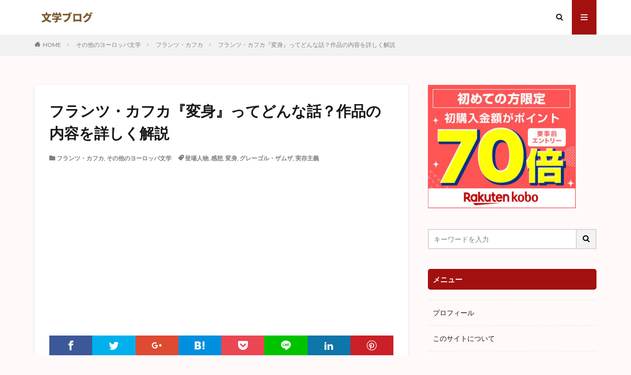

--- FILE ---
content_type: text/html; charset=UTF-8
request_url: https://bungakublog.com/kafka-henshin-top
body_size: 26385
content:

<!DOCTYPE html>

<html dir="ltr" lang="ja" prefix="og: http://ogp.me/ns#" class="t-html 
">

<head prefix="og: http://ogp.me/ns# fb: http://ogp.me/ns/fb# article: http://ogp.me/ns/article#">
<meta charset="UTF-8">
<title>フランツ・カフカ『変身』ってどんな話？作品の内容を詳しく解説 | 文学ブログ</title>
	<style>img:is([sizes="auto" i], [sizes^="auto," i]) { contain-intrinsic-size: 3000px 1500px }</style>
	
		<!-- All in One SEO 4.9.3 - aioseo.com -->
	<meta name="robots" content="max-image-preview:large" />
	<meta name="author" content="HY"/>
	<link rel="canonical" href="https://bungakublog.com/kafka-henshin-top" />
	<meta name="generator" content="All in One SEO (AIOSEO) 4.9.3" />
		<script type="application/ld+json" class="aioseo-schema">
			{"@context":"https:\/\/schema.org","@graph":[{"@type":"Article","@id":"https:\/\/bungakublog.com\/kafka-henshin-top#article","name":"\u30d5\u30e9\u30f3\u30c4\u30fb\u30ab\u30d5\u30ab\u300e\u5909\u8eab\u300f\u3063\u3066\u3069\u3093\u306a\u8a71\uff1f\u4f5c\u54c1\u306e\u5185\u5bb9\u3092\u8a73\u3057\u304f\u89e3\u8aac | \u6587\u5b66\u30d6\u30ed\u30b0","headline":"\u30d5\u30e9\u30f3\u30c4\u30fb\u30ab\u30d5\u30ab\u300e\u5909\u8eab\u300f\u3063\u3066\u3069\u3093\u306a\u8a71\uff1f\u4f5c\u54c1\u306e\u5185\u5bb9\u3092\u8a73\u3057\u304f\u89e3\u8aac","author":{"@id":"https:\/\/bungakublog.com\/author\/hagi1014#author"},"publisher":{"@id":"https:\/\/bungakublog.com\/#person"},"image":{"@type":"ImageObject","url":"https:\/\/bungakublog.com\/wp-content\/uploads\/2020\/01\/Die-Verwandlung.png","width":760,"height":760},"datePublished":"2020-01-31T13:44:10+09:00","dateModified":"2021-02-20T00:17:55+09:00","inLanguage":"ja","mainEntityOfPage":{"@id":"https:\/\/bungakublog.com\/kafka-henshin-top#webpage"},"isPartOf":{"@id":"https:\/\/bungakublog.com\/kafka-henshin-top#webpage"},"articleSection":"\u30d5\u30e9\u30f3\u30c4\u30fb\u30ab\u30d5\u30ab, \u305d\u306e\u4ed6\u306e\u30e8\u30fc\u30ed\u30c3\u30d1\u6587\u5b66, \u767b\u5834\u4eba\u7269, \u611f\u60f3, \u5909\u8eab, \u30b0\u30ec\u30fc\u30b4\u30eb\u30fb\u30b6\u30e0\u30b6, \u5b9f\u5b58\u4e3b\u7fa9"},{"@type":"BreadcrumbList","@id":"https:\/\/bungakublog.com\/kafka-henshin-top#breadcrumblist","itemListElement":[{"@type":"ListItem","@id":"https:\/\/bungakublog.com#listItem","position":1,"name":"\u30db\u30fc\u30e0","item":"https:\/\/bungakublog.com","nextItem":{"@type":"ListItem","@id":"https:\/\/bungakublog.com\/category\/european-literature#listItem","name":"\u305d\u306e\u4ed6\u306e\u30e8\u30fc\u30ed\u30c3\u30d1\u6587\u5b66"}},{"@type":"ListItem","@id":"https:\/\/bungakublog.com\/category\/european-literature#listItem","position":2,"name":"\u305d\u306e\u4ed6\u306e\u30e8\u30fc\u30ed\u30c3\u30d1\u6587\u5b66","item":"https:\/\/bungakublog.com\/category\/european-literature","nextItem":{"@type":"ListItem","@id":"https:\/\/bungakublog.com\/category\/european-literature\/kafka#listItem","name":"\u30d5\u30e9\u30f3\u30c4\u30fb\u30ab\u30d5\u30ab"},"previousItem":{"@type":"ListItem","@id":"https:\/\/bungakublog.com#listItem","name":"\u30db\u30fc\u30e0"}},{"@type":"ListItem","@id":"https:\/\/bungakublog.com\/category\/european-literature\/kafka#listItem","position":3,"name":"\u30d5\u30e9\u30f3\u30c4\u30fb\u30ab\u30d5\u30ab","item":"https:\/\/bungakublog.com\/category\/european-literature\/kafka","nextItem":{"@type":"ListItem","@id":"https:\/\/bungakublog.com\/kafka-henshin-top#listItem","name":"\u30d5\u30e9\u30f3\u30c4\u30fb\u30ab\u30d5\u30ab\u300e\u5909\u8eab\u300f\u3063\u3066\u3069\u3093\u306a\u8a71\uff1f\u4f5c\u54c1\u306e\u5185\u5bb9\u3092\u8a73\u3057\u304f\u89e3\u8aac"},"previousItem":{"@type":"ListItem","@id":"https:\/\/bungakublog.com\/category\/european-literature#listItem","name":"\u305d\u306e\u4ed6\u306e\u30e8\u30fc\u30ed\u30c3\u30d1\u6587\u5b66"}},{"@type":"ListItem","@id":"https:\/\/bungakublog.com\/kafka-henshin-top#listItem","position":4,"name":"\u30d5\u30e9\u30f3\u30c4\u30fb\u30ab\u30d5\u30ab\u300e\u5909\u8eab\u300f\u3063\u3066\u3069\u3093\u306a\u8a71\uff1f\u4f5c\u54c1\u306e\u5185\u5bb9\u3092\u8a73\u3057\u304f\u89e3\u8aac","previousItem":{"@type":"ListItem","@id":"https:\/\/bungakublog.com\/category\/european-literature\/kafka#listItem","name":"\u30d5\u30e9\u30f3\u30c4\u30fb\u30ab\u30d5\u30ab"}}]},{"@type":"Person","@id":"https:\/\/bungakublog.com\/#person","name":"HY","image":{"@type":"ImageObject","@id":"https:\/\/bungakublog.com\/kafka-henshin-top#personImage","url":"https:\/\/secure.gravatar.com\/avatar\/8f7b375ea292bb217c94b534718e11107f64a93558eabfc21e93fa41ad6142fd?s=96&d=mm&r=g","width":96,"height":96,"caption":"HY"}},{"@type":"Person","@id":"https:\/\/bungakublog.com\/author\/hagi1014#author","url":"https:\/\/bungakublog.com\/author\/hagi1014","name":"HY","image":{"@type":"ImageObject","@id":"https:\/\/bungakublog.com\/kafka-henshin-top#authorImage","url":"https:\/\/secure.gravatar.com\/avatar\/8f7b375ea292bb217c94b534718e11107f64a93558eabfc21e93fa41ad6142fd?s=96&d=mm&r=g","width":96,"height":96,"caption":"HY"}},{"@type":"WebPage","@id":"https:\/\/bungakublog.com\/kafka-henshin-top#webpage","url":"https:\/\/bungakublog.com\/kafka-henshin-top","name":"\u30d5\u30e9\u30f3\u30c4\u30fb\u30ab\u30d5\u30ab\u300e\u5909\u8eab\u300f\u3063\u3066\u3069\u3093\u306a\u8a71\uff1f\u4f5c\u54c1\u306e\u5185\u5bb9\u3092\u8a73\u3057\u304f\u89e3\u8aac | \u6587\u5b66\u30d6\u30ed\u30b0","inLanguage":"ja","isPartOf":{"@id":"https:\/\/bungakublog.com\/#website"},"breadcrumb":{"@id":"https:\/\/bungakublog.com\/kafka-henshin-top#breadcrumblist"},"author":{"@id":"https:\/\/bungakublog.com\/author\/hagi1014#author"},"creator":{"@id":"https:\/\/bungakublog.com\/author\/hagi1014#author"},"image":{"@type":"ImageObject","url":"https:\/\/bungakublog.com\/wp-content\/uploads\/2020\/01\/Die-Verwandlung.png","@id":"https:\/\/bungakublog.com\/kafka-henshin-top\/#mainImage","width":760,"height":760},"primaryImageOfPage":{"@id":"https:\/\/bungakublog.com\/kafka-henshin-top#mainImage"},"datePublished":"2020-01-31T13:44:10+09:00","dateModified":"2021-02-20T00:17:55+09:00"},{"@type":"WebSite","@id":"https:\/\/bungakublog.com\/#website","url":"https:\/\/bungakublog.com\/","name":"\u6587\u5b66\u30d6\u30ed\u30b0","description":"\u6587\u5b66\u4f5c\u54c1\u306e\u6982\u8981\u3001\u3042\u3089\u3059\u3058\u3001\u767b\u5834\u4eba\u7269\u3092\u7d39\u4ecb\u3057\u307e\u3059\u3002","inLanguage":"ja","publisher":{"@id":"https:\/\/bungakublog.com\/#person"}}]}
		</script>
		<!-- All in One SEO -->

		<!-- This site uses the Google Analytics by MonsterInsights plugin v9.8.0 - Using Analytics tracking - https://www.monsterinsights.com/ -->
		<!-- Note: MonsterInsights is not currently configured on this site. The site owner needs to authenticate with Google Analytics in the MonsterInsights settings panel. -->
					<!-- No tracking code set -->
				<!-- / Google Analytics by MonsterInsights -->
		<link rel='stylesheet' id='dashicons-css' href='https://bungakublog.com/wp-includes/css/dashicons.min.css?ver=6.8.3' type='text/css' media='all' />
<link rel='stylesheet' id='thickbox-css' href='https://bungakublog.com/wp-includes/js/thickbox/thickbox.css?ver=6.8.3' type='text/css' media='all' />
<link rel='stylesheet' id='wp-block-library-css' href='https://bungakublog.com/wp-includes/css/dist/block-library/style.min.css?ver=6.8.3' type='text/css' media='all' />
<style id='classic-theme-styles-inline-css' type='text/css'>
/*! This file is auto-generated */
.wp-block-button__link{color:#fff;background-color:#32373c;border-radius:9999px;box-shadow:none;text-decoration:none;padding:calc(.667em + 2px) calc(1.333em + 2px);font-size:1.125em}.wp-block-file__button{background:#32373c;color:#fff;text-decoration:none}
</style>
<link rel='stylesheet' id='aioseo/css/src/vue/standalone/blocks/table-of-contents/global.scss-css' href='https://bungakublog.com/wp-content/plugins/all-in-one-seo-pack/dist/Lite/assets/css/table-of-contents/global.e90f6d47.css?ver=4.9.3' type='text/css' media='all' />
<style id='global-styles-inline-css' type='text/css'>
:root{--wp--preset--aspect-ratio--square: 1;--wp--preset--aspect-ratio--4-3: 4/3;--wp--preset--aspect-ratio--3-4: 3/4;--wp--preset--aspect-ratio--3-2: 3/2;--wp--preset--aspect-ratio--2-3: 2/3;--wp--preset--aspect-ratio--16-9: 16/9;--wp--preset--aspect-ratio--9-16: 9/16;--wp--preset--color--black: #000000;--wp--preset--color--cyan-bluish-gray: #abb8c3;--wp--preset--color--white: #ffffff;--wp--preset--color--pale-pink: #f78da7;--wp--preset--color--vivid-red: #cf2e2e;--wp--preset--color--luminous-vivid-orange: #ff6900;--wp--preset--color--luminous-vivid-amber: #fcb900;--wp--preset--color--light-green-cyan: #7bdcb5;--wp--preset--color--vivid-green-cyan: #00d084;--wp--preset--color--pale-cyan-blue: #8ed1fc;--wp--preset--color--vivid-cyan-blue: #0693e3;--wp--preset--color--vivid-purple: #9b51e0;--wp--preset--gradient--vivid-cyan-blue-to-vivid-purple: linear-gradient(135deg,rgba(6,147,227,1) 0%,rgb(155,81,224) 100%);--wp--preset--gradient--light-green-cyan-to-vivid-green-cyan: linear-gradient(135deg,rgb(122,220,180) 0%,rgb(0,208,130) 100%);--wp--preset--gradient--luminous-vivid-amber-to-luminous-vivid-orange: linear-gradient(135deg,rgba(252,185,0,1) 0%,rgba(255,105,0,1) 100%);--wp--preset--gradient--luminous-vivid-orange-to-vivid-red: linear-gradient(135deg,rgba(255,105,0,1) 0%,rgb(207,46,46) 100%);--wp--preset--gradient--very-light-gray-to-cyan-bluish-gray: linear-gradient(135deg,rgb(238,238,238) 0%,rgb(169,184,195) 100%);--wp--preset--gradient--cool-to-warm-spectrum: linear-gradient(135deg,rgb(74,234,220) 0%,rgb(151,120,209) 20%,rgb(207,42,186) 40%,rgb(238,44,130) 60%,rgb(251,105,98) 80%,rgb(254,248,76) 100%);--wp--preset--gradient--blush-light-purple: linear-gradient(135deg,rgb(255,206,236) 0%,rgb(152,150,240) 100%);--wp--preset--gradient--blush-bordeaux: linear-gradient(135deg,rgb(254,205,165) 0%,rgb(254,45,45) 50%,rgb(107,0,62) 100%);--wp--preset--gradient--luminous-dusk: linear-gradient(135deg,rgb(255,203,112) 0%,rgb(199,81,192) 50%,rgb(65,88,208) 100%);--wp--preset--gradient--pale-ocean: linear-gradient(135deg,rgb(255,245,203) 0%,rgb(182,227,212) 50%,rgb(51,167,181) 100%);--wp--preset--gradient--electric-grass: linear-gradient(135deg,rgb(202,248,128) 0%,rgb(113,206,126) 100%);--wp--preset--gradient--midnight: linear-gradient(135deg,rgb(2,3,129) 0%,rgb(40,116,252) 100%);--wp--preset--font-size--small: 13px;--wp--preset--font-size--medium: 20px;--wp--preset--font-size--large: 36px;--wp--preset--font-size--x-large: 42px;--wp--preset--spacing--20: 0.44rem;--wp--preset--spacing--30: 0.67rem;--wp--preset--spacing--40: 1rem;--wp--preset--spacing--50: 1.5rem;--wp--preset--spacing--60: 2.25rem;--wp--preset--spacing--70: 3.38rem;--wp--preset--spacing--80: 5.06rem;--wp--preset--shadow--natural: 6px 6px 9px rgba(0, 0, 0, 0.2);--wp--preset--shadow--deep: 12px 12px 50px rgba(0, 0, 0, 0.4);--wp--preset--shadow--sharp: 6px 6px 0px rgba(0, 0, 0, 0.2);--wp--preset--shadow--outlined: 6px 6px 0px -3px rgba(255, 255, 255, 1), 6px 6px rgba(0, 0, 0, 1);--wp--preset--shadow--crisp: 6px 6px 0px rgba(0, 0, 0, 1);}:where(.is-layout-flex){gap: 0.5em;}:where(.is-layout-grid){gap: 0.5em;}body .is-layout-flex{display: flex;}.is-layout-flex{flex-wrap: wrap;align-items: center;}.is-layout-flex > :is(*, div){margin: 0;}body .is-layout-grid{display: grid;}.is-layout-grid > :is(*, div){margin: 0;}:where(.wp-block-columns.is-layout-flex){gap: 2em;}:where(.wp-block-columns.is-layout-grid){gap: 2em;}:where(.wp-block-post-template.is-layout-flex){gap: 1.25em;}:where(.wp-block-post-template.is-layout-grid){gap: 1.25em;}.has-black-color{color: var(--wp--preset--color--black) !important;}.has-cyan-bluish-gray-color{color: var(--wp--preset--color--cyan-bluish-gray) !important;}.has-white-color{color: var(--wp--preset--color--white) !important;}.has-pale-pink-color{color: var(--wp--preset--color--pale-pink) !important;}.has-vivid-red-color{color: var(--wp--preset--color--vivid-red) !important;}.has-luminous-vivid-orange-color{color: var(--wp--preset--color--luminous-vivid-orange) !important;}.has-luminous-vivid-amber-color{color: var(--wp--preset--color--luminous-vivid-amber) !important;}.has-light-green-cyan-color{color: var(--wp--preset--color--light-green-cyan) !important;}.has-vivid-green-cyan-color{color: var(--wp--preset--color--vivid-green-cyan) !important;}.has-pale-cyan-blue-color{color: var(--wp--preset--color--pale-cyan-blue) !important;}.has-vivid-cyan-blue-color{color: var(--wp--preset--color--vivid-cyan-blue) !important;}.has-vivid-purple-color{color: var(--wp--preset--color--vivid-purple) !important;}.has-black-background-color{background-color: var(--wp--preset--color--black) !important;}.has-cyan-bluish-gray-background-color{background-color: var(--wp--preset--color--cyan-bluish-gray) !important;}.has-white-background-color{background-color: var(--wp--preset--color--white) !important;}.has-pale-pink-background-color{background-color: var(--wp--preset--color--pale-pink) !important;}.has-vivid-red-background-color{background-color: var(--wp--preset--color--vivid-red) !important;}.has-luminous-vivid-orange-background-color{background-color: var(--wp--preset--color--luminous-vivid-orange) !important;}.has-luminous-vivid-amber-background-color{background-color: var(--wp--preset--color--luminous-vivid-amber) !important;}.has-light-green-cyan-background-color{background-color: var(--wp--preset--color--light-green-cyan) !important;}.has-vivid-green-cyan-background-color{background-color: var(--wp--preset--color--vivid-green-cyan) !important;}.has-pale-cyan-blue-background-color{background-color: var(--wp--preset--color--pale-cyan-blue) !important;}.has-vivid-cyan-blue-background-color{background-color: var(--wp--preset--color--vivid-cyan-blue) !important;}.has-vivid-purple-background-color{background-color: var(--wp--preset--color--vivid-purple) !important;}.has-black-border-color{border-color: var(--wp--preset--color--black) !important;}.has-cyan-bluish-gray-border-color{border-color: var(--wp--preset--color--cyan-bluish-gray) !important;}.has-white-border-color{border-color: var(--wp--preset--color--white) !important;}.has-pale-pink-border-color{border-color: var(--wp--preset--color--pale-pink) !important;}.has-vivid-red-border-color{border-color: var(--wp--preset--color--vivid-red) !important;}.has-luminous-vivid-orange-border-color{border-color: var(--wp--preset--color--luminous-vivid-orange) !important;}.has-luminous-vivid-amber-border-color{border-color: var(--wp--preset--color--luminous-vivid-amber) !important;}.has-light-green-cyan-border-color{border-color: var(--wp--preset--color--light-green-cyan) !important;}.has-vivid-green-cyan-border-color{border-color: var(--wp--preset--color--vivid-green-cyan) !important;}.has-pale-cyan-blue-border-color{border-color: var(--wp--preset--color--pale-cyan-blue) !important;}.has-vivid-cyan-blue-border-color{border-color: var(--wp--preset--color--vivid-cyan-blue) !important;}.has-vivid-purple-border-color{border-color: var(--wp--preset--color--vivid-purple) !important;}.has-vivid-cyan-blue-to-vivid-purple-gradient-background{background: var(--wp--preset--gradient--vivid-cyan-blue-to-vivid-purple) !important;}.has-light-green-cyan-to-vivid-green-cyan-gradient-background{background: var(--wp--preset--gradient--light-green-cyan-to-vivid-green-cyan) !important;}.has-luminous-vivid-amber-to-luminous-vivid-orange-gradient-background{background: var(--wp--preset--gradient--luminous-vivid-amber-to-luminous-vivid-orange) !important;}.has-luminous-vivid-orange-to-vivid-red-gradient-background{background: var(--wp--preset--gradient--luminous-vivid-orange-to-vivid-red) !important;}.has-very-light-gray-to-cyan-bluish-gray-gradient-background{background: var(--wp--preset--gradient--very-light-gray-to-cyan-bluish-gray) !important;}.has-cool-to-warm-spectrum-gradient-background{background: var(--wp--preset--gradient--cool-to-warm-spectrum) !important;}.has-blush-light-purple-gradient-background{background: var(--wp--preset--gradient--blush-light-purple) !important;}.has-blush-bordeaux-gradient-background{background: var(--wp--preset--gradient--blush-bordeaux) !important;}.has-luminous-dusk-gradient-background{background: var(--wp--preset--gradient--luminous-dusk) !important;}.has-pale-ocean-gradient-background{background: var(--wp--preset--gradient--pale-ocean) !important;}.has-electric-grass-gradient-background{background: var(--wp--preset--gradient--electric-grass) !important;}.has-midnight-gradient-background{background: var(--wp--preset--gradient--midnight) !important;}.has-small-font-size{font-size: var(--wp--preset--font-size--small) !important;}.has-medium-font-size{font-size: var(--wp--preset--font-size--medium) !important;}.has-large-font-size{font-size: var(--wp--preset--font-size--large) !important;}.has-x-large-font-size{font-size: var(--wp--preset--font-size--x-large) !important;}
:where(.wp-block-post-template.is-layout-flex){gap: 1.25em;}:where(.wp-block-post-template.is-layout-grid){gap: 1.25em;}
:where(.wp-block-columns.is-layout-flex){gap: 2em;}:where(.wp-block-columns.is-layout-grid){gap: 2em;}
:root :where(.wp-block-pullquote){font-size: 1.5em;line-height: 1.6;}
</style>
<script type="text/javascript" src="https://bungakublog.com/wp-includes/js/jquery/jquery.min.js?ver=3.7.1" id="jquery-core-js"></script>
<script type="text/javascript" src="https://bungakublog.com/wp-includes/js/jquery/jquery-migrate.min.js?ver=3.4.1" id="jquery-migrate-js"></script>
<link rel="https://api.w.org/" href="https://bungakublog.com/wp-json/" /><link rel="alternate" title="JSON" type="application/json" href="https://bungakublog.com/wp-json/wp/v2/posts/1359" /><link rel="alternate" title="oEmbed (JSON)" type="application/json+oembed" href="https://bungakublog.com/wp-json/oembed/1.0/embed?url=https%3A%2F%2Fbungakublog.com%2Fkafka-henshin-top" />
<link rel="alternate" title="oEmbed (XML)" type="text/xml+oembed" href="https://bungakublog.com/wp-json/oembed/1.0/embed?url=https%3A%2F%2Fbungakublog.com%2Fkafka-henshin-top&#038;format=xml" />
<link class="css-async" rel href="https://bungakublog.com/wp-content/themes/the-thor/css/icon.min.css">
<link class="css-async" rel href="https://fonts.googleapis.com/css?family=Lato:100,300,400,700,900">
<link class="css-async" rel href="https://fonts.googleapis.com/css?family=Fjalla+One">
<link class="css-async" rel href="https://fonts.googleapis.com/css?family=Noto+Sans+JP:100,200,300,400,500,600,700,800,900">
<link rel="stylesheet" href="https://bungakublog.com/wp-content/themes/the-thor/style.min.css">
<link class="css-async" rel href="https://bungakublog.com/wp-content/themes/the-thor-child/style-user.css?1553786418">
<link rel="canonical" href="https://bungakublog.com/kafka-henshin-top" />
<script src="https://ajax.googleapis.com/ajax/libs/jquery/1.12.4/jquery.min.js"></script>
<meta http-equiv="X-UA-Compatible" content="IE=edge">
<meta name="viewport" content="width=device-width, initial-scale=1, viewport-fit=cover"/>
<style>
.widget.widget_nav_menu ul.menu{border-color: rgba(163,16,16,0.15);}.widget.widget_nav_menu ul.menu li{border-color: rgba(163,16,16,0.75);}.widget.widget_nav_menu ul.menu .sub-menu li{border-color: rgba(163,16,16,0.15);}.widget.widget_nav_menu ul.menu .sub-menu li .sub-menu li:first-child{border-color: rgba(163,16,16,0.15);}.widget.widget_nav_menu ul.menu li a:hover{background-color: rgba(163,16,16,0.75);}.widget.widget_nav_menu ul.menu .current-menu-item > a{background-color: rgba(163,16,16,0.75);}.widget.widget_nav_menu ul.menu li .sub-menu li a:before {color:#a31010;}.widget.widget_nav_menu ul.menu li a{background-color:#a31010;}.widget.widget_nav_menu ul.menu .sub-menu a:hover{color:#a31010;}.widget.widget_nav_menu ul.menu .sub-menu .current-menu-item a{color:#a31010;}.widget.widget_categories ul{border-color: rgba(163,16,16,0.15);}.widget.widget_categories ul li{border-color: rgba(163,16,16,0.75);}.widget.widget_categories ul .children li{border-color: rgba(163,16,16,0.15);}.widget.widget_categories ul .children li .children li:first-child{border-color: rgba(163,16,16,0.15);}.widget.widget_categories ul li a:hover{background-color: rgba(163,16,16,0.75);}.widget.widget_categories ul .current-menu-item > a{background-color: rgba(163,16,16,0.75);}.widget.widget_categories ul li .children li a:before {color:#a31010;}.widget.widget_categories ul li a{background-color:#a31010;}.widget.widget_categories ul .children a:hover{color:#a31010;}.widget.widget_categories ul .children .current-menu-item a{color:#a31010;}.widgetSearch__input:hover{border-color:#a31010;}.widgetCatTitle{background-color:#a31010;}.widgetCatTitle__inner{background-color:#a31010;}.widgetSearch__submit:hover{background-color:#a31010;}.widgetProfile__sns{background-color:#a31010;}.widget.widget_calendar .calendar_wrap tbody a:hover{background-color:#a31010;}.widget ul li a:hover{color:#a31010;}.widget.widget_rss .rsswidget:hover{color:#a31010;}.widget.widget_tag_cloud a:hover{background-color:#a31010;}.widget select:hover{border-color:#a31010;}.widgetSearch__checkLabel:hover:after{border-color:#a31010;}.widgetSearch__check:checked .widgetSearch__checkLabel:before, .widgetSearch__check:checked + .widgetSearch__checkLabel:before{border-color:#a31010;}.widgetTab__item.current{border-top-color:#a31010;}.widgetTab__item:hover{border-top-color:#a31010;}.searchHead__title{background-color:#a31010;}.searchHead__submit:hover{color:#a31010;}.menuBtn__close:hover{color:#a31010;}.menuBtn__link:hover{color:#a31010;}@media only screen and (min-width: 992px){.menuBtn__link {background-color:#a31010;}}.t-headerCenter .menuBtn__link:hover{color:#a31010;}.searchBtn__close:hover{color:#a31010;}.searchBtn__link:hover{color:#a31010;}.breadcrumb__item a:hover{color:#a31010;}.pager__item{color:#a31010;}.pager__item:hover, .pager__item-current{background-color:#a31010; color:#fff;}.page-numbers{color:#a31010;}.page-numbers:hover, .page-numbers.current{background-color:#a31010; color:#fff;}.pagePager__item{color:#a31010;}.pagePager__item:hover, .pagePager__item-current{background-color:#a31010; color:#fff;}.heading a:hover{color:#a31010;}.eyecatch__cat{background-color:#a31010;}.the__category{background-color:#a31010;}.dateList__item a:hover{color:#a31010;}.controllerFooter__item:last-child{background-color:#a31010;}.controllerFooter__close{background-color:#a31010;}.bottomFooter__topBtn{background-color:#a31010;}.mask-color{background-color:#a31010;}.mask-colorgray{background-color:#a31010;}.pickup3__item{background-color:#a31010;}.categoryBox__title{color:#a31010;}.comments__list .comment-meta{background-color:#a31010;}.comment-respond .submit{background-color:#a31010;}.prevNext__pop{background-color:#a31010;}.swiper-pagination-bullet-active{background-color:#a31010;}.swiper-slider .swiper-button-next, .swiper-slider .swiper-container-rtl .swiper-button-prev, .swiper-slider .swiper-button-prev, .swiper-slider .swiper-container-rtl .swiper-button-next	{background-color:#a31010;}body{background:#fff9f9;}.snsFooter{background-color:#a31010}.widget-main .heading.heading-widget{background-color:#a31010}.widget-main .heading.heading-widgetsimple{background-color:#a31010}.widget-main .heading.heading-widgetsimplewide{background-color:#a31010}.widget-main .heading.heading-widgetwide{background-color:#a31010}.widget-main .heading.heading-widgetbottom:before{border-color:#a31010}.widget-main .heading.heading-widgetborder{border-color:#a31010}.widget-main .heading.heading-widgetborder::before,.widget-main .heading.heading-widgetborder::after{background-color:#a31010}.widget-side .heading.heading-widget{background-color:#a31010}.widget-side .heading.heading-widgetsimple{background-color:#a31010}.widget-side .heading.heading-widgetsimplewide{background-color:#a31010}.widget-side .heading.heading-widgetwide{background-color:#a31010}.widget-side .heading.heading-widgetbottom:before{border-color:#a31010}.widget-side .heading.heading-widgetborder{border-color:#a31010}.widget-side .heading.heading-widgetborder::before,.widget-side .heading.heading-widgetborder::after{background-color:#a31010}.widget-foot .heading.heading-widget{background-color:#a31010}.widget-foot .heading.heading-widgetsimple{background-color:#a31010}.widget-foot .heading.heading-widgetsimplewide{background-color:#a31010}.widget-foot .heading.heading-widgetwide{background-color:#a31010}.widget-foot .heading.heading-widgetbottom:before{border-color:#a31010}.widget-foot .heading.heading-widgetborder{border-color:#a31010}.widget-foot .heading.heading-widgetborder::before,.widget-foot .heading.heading-widgetborder::after{background-color:#a31010}.widget-menu .heading.heading-widget{background-color:#a31010}.widget-menu .heading.heading-widgetsimple{background-color:#a31010}.widget-menu .heading.heading-widgetsimplewide{background-color:#a31010}.widget-menu .heading.heading-widgetwide{background-color:#a31010}.widget-menu .heading.heading-widgetbottom:before{border-color:#a31010}.widget-menu .heading.heading-widgetborder{border-color:#a31010}.widget-menu .heading.heading-widgetborder::before,.widget-menu .heading.heading-widgetborder::after{background-color:#a31010}@media only screen and (min-width: 768px){.still {height: 400px;}}.rankingBox__bg{background-color:#a31010}.the__ribbon{background-color:#a31010}.the__ribbon:after{border-left-color:#a31010; border-right-color:#a31010}.content .afTagBox__btnDetail{background-color:#a31010;}.widget .widgetAfTag__btnDetail{background-color:#a31010;}.content .afTagBox__btnAf{background-color:#a31010;}.widget .widgetAfTag__btnAf{background-color:#a31010;}.content a{color:#bc1c47;}.phrase a{color:#bc1c47;}.content .sitemap li a:hover{color:#bc1c47;}.content h2 a:hover,.content h3 a:hover,.content h4 a:hover,.content h5 a:hover{color:#bc1c47;}.content ul.menu li a:hover{color:#bc1c47;}.content .es-LiconBox:before{background-color:#a83f3f;}.content .es-LiconCircle:before{background-color:#a83f3f;}.content .es-BTiconBox:before{background-color:#a83f3f;}.content .es-BTiconCircle:before{background-color:#a83f3f;}.content .es-BiconObi{border-color:#a83f3f;}.content .es-BiconCorner:before{background-color:#a83f3f;}.content .es-BiconCircle:before{background-color:#a83f3f;}.content .es-BmarkHatena::before{background-color:#005293;}.content .es-BmarkExcl::before{background-color:#b60105;}.content .es-BmarkQ::before{background-color:#005293;}.content .es-BmarkQ::after{border-top-color:#005293;}.content .es-BmarkA::before{color:#b60105;}.content .es-BsubTradi::before{color:#ffffff;background-color:#b60105;border-color:#b60105;}.btn__link-primary{color:#ffffff; background-color:#3f3f3f;}.content .btn__link-primary{color:#ffffff; background-color:#3f3f3f;}.searchBtn__contentInner .btn__link-search{color:#ffffff; background-color:#3f3f3f;}.btn__link-secondary{color:#ffffff; background-color:#3f3f3f;}.content .btn__link-secondary{color:#ffffff; background-color:#3f3f3f;}.btn__link-search{color:#ffffff; background-color:#3f3f3f;}.btn__link-normal{color:#3f3f3f;}.content .btn__link-normal{color:#3f3f3f;}.btn__link-normal:hover{background-color:#3f3f3f;}.content .btn__link-normal:hover{background-color:#3f3f3f;}.comments__list .comment-reply-link{color:#3f3f3f;}.comments__list .comment-reply-link:hover{background-color:#3f3f3f;}@media only screen and (min-width: 992px){.subNavi__link-pickup{color:#3f3f3f;}}@media only screen and (min-width: 992px){.subNavi__link-pickup:hover{background-color:#3f3f3f;}}.partsH2-21 h2{color:#191919; background-color:#f2f2f2;}.partsH3-1 h3{color:#191919; border-color:#f2f2f2;}.partsH4-1 h4{color:#191919; border-color:#f2f2f2;}.partsH5-1 h5{color:#191919; border-color:#f2f2f2;}.content ul > li::before{color:#a83f3f;}.content ul{color:#191919;}.content ol > li::before{color:#a83f3f; border-color:#a83f3f;}.content ol > li > ol > li::before{background-color:#a83f3f; border-color:#a83f3f;}.content ol > li > ol > li > ol > li::before{color:#a83f3f; border-color:#a83f3f;}.content ol{color:#191919;}.content .balloon .balloon__text{color:#191919; background-color:#f2f2f2;}.content .balloon .balloon__text-left:before{border-left-color:#f2f2f2;}.content .balloon .balloon__text-right:before{border-right-color:#f2f2f2;}.content .balloon-boder .balloon__text{color:#191919; background-color:#ffffff;  border-color:#d8d8d8;}.content .balloon-boder .balloon__text-left:before{border-left-color:#d8d8d8;}.content .balloon-boder .balloon__text-left:after{border-left-color:#ffffff;}.content .balloon-boder .balloon__text-right:before{border-right-color:#d8d8d8;}.content .balloon-boder .balloon__text-right:after{border-right-color:#ffffff;}.content blockquote{color:#191919; background-color:#f2f2f2;}.content blockquote::before{color:#d8d8d8;}.content table{color:#191919; border-top-color:#E5E5E5; border-left-color:#E5E5E5;}.content table th{background:#7f7f7f; color:#ffffff; ;border-right-color:#E5E5E5; border-bottom-color:#E5E5E5;}.content table td{background:#ffffff; ;border-right-color:#E5E5E5; border-bottom-color:#E5E5E5;}.content table tr:nth-child(odd) td{background-color:#f2f2f2;}
</style>
<link rel="icon" href="https://bungakublog.com/wp-content/uploads/2019/04/cropped-e937addbf1e68f9092c41c5ea9e0871c-32x32.png" sizes="32x32" />
<link rel="icon" href="https://bungakublog.com/wp-content/uploads/2019/04/cropped-e937addbf1e68f9092c41c5ea9e0871c-192x192.png" sizes="192x192" />
<link rel="apple-touch-icon" href="https://bungakublog.com/wp-content/uploads/2019/04/cropped-e937addbf1e68f9092c41c5ea9e0871c-180x180.png" />
<meta name="msapplication-TileImage" content="https://bungakublog.com/wp-content/uploads/2019/04/cropped-e937addbf1e68f9092c41c5ea9e0871c-270x270.png" />
<!– Global site tag (gtag.js) – Google Analytics –>
<script async src='https://www.googletagmanager.com/gtag/js?id=G-N0DM2Z6QMF'></script>
<script>
    window.dataLayer = window.dataLayer || [];
    function gtag(){dataLayer.push(arguments);}
    gtag('js', new Date());
    gtag('config', 'UA-137163252-1');
    gtag('config', 'G-N0DM2Z6QMF');
</script>
<!– /Global site tag (gtag.js) – Google Analytics –>
<meta property="og:site_name" content="文学ブログ" />
<meta property="og:type" content="article" />
<meta property="og:title" content="フランツ・カフカ『変身』ってどんな話？作品の内容を詳しく解説" />
<meta property="og:description" content="フランツ・カフカ作『変身』の登場人物、あらすじを詳しく紹介するページです。作品の概要や管理人の感想も。 リンク ※ネタバレ内容を含みます。 目次 1 『変身』の登場人物2 『変身』のあらすじ3 作品の概要と管理人の感想。実存主義とは？ 『変" />
<meta property="og:url" content="https://bungakublog.com/kafka-henshin-top" />
<meta property="og:image" content="https://bungakublog.com/wp-content/uploads/2020/01/Die-Verwandlung.png" />
<meta name="twitter:card" content="summary" />

<script async src="//pagead2.googlesyndication.com/pagead/js/adsbygoogle.js"></script>
<script>
     (adsbygoogle = window.adsbygoogle || []).push({
          google_ad_client: "ca-pub-7706256364264248",
          enable_page_level_ads: true
     });
</script>
</head>
<body class=" t-logoSp t-logoPc" id="top">


  <!--l-header-->
  <header class="l-header">
    <div class="container container-header">

      <!--logo-->
			<p class="siteTitle">
				<a class="siteTitle__link" href="https://bungakublog.com">
											<img class="siteTitle__logo" src="https://bungakublog.com/wp-content/uploads/2019/04/logo2.png" alt="文学ブログ" width="220" height="50" >
					        </a>
      </p>      <!--/logo-->


      

							<!--subNavi-->
				<nav class="subNavi">
	        	        				</nav>
				<!--/subNavi-->
			

            <!--searchBtn-->
			<div class="searchBtn ">
        <input class="searchBtn__checkbox" id="searchBtn-checkbox" type="checkbox">
        <label class="searchBtn__link searchBtn__link-text icon-search" for="searchBtn-checkbox"></label>
        <label class="searchBtn__unshown" for="searchBtn-checkbox"></label>

        <div class="searchBtn__content">
          <div class="searchBtn__scroll">
            <label class="searchBtn__close" for="searchBtn-checkbox"><i class="icon-close"></i>CLOSE</label>
            <div class="searchBtn__contentInner">
              <aside class="widget">
  <div class="widgetSearch">
    <form method="get" action="https://bungakublog.com" target="_top">
  <div class="widgetSearch__contents">
    <h3 class="heading heading-tertiary">キーワード</h3>
    <input class="widgetSearch__input widgetSearch__input-max" type="text" name="s" placeholder="キーワードを入力" value="">

    
  </div>

  <div class="widgetSearch__contents">
    <h3 class="heading heading-tertiary">カテゴリー</h3>
	<select  name='cat' id='cat_6979e0446137e' class='widgetSearch__select'>
	<option value=''>カテゴリーを選択</option>
	<option class="level-0" value="288">ナサニエル・ホーソーン</option>
	<option class="level-0" value="2">日本文学</option>
	<option class="level-0" value="3">エドガー・アラン・ポー</option>
	<option class="level-0" value="151">魯迅</option>
	<option class="level-0" value="168">森鴎外</option>
	<option class="level-0" value="276">モリエール</option>
	<option class="level-0" value="179">フランツ・カフカ</option>
	<option class="level-0" value="277">ヨハン・ヴォルフガング・フォン・ゲーテ</option>
	<option class="level-0" value="188">ウィリアム・シェイクスピア</option>
	<option class="level-0" value="108">ニコライ・ゴーゴリ</option>
	<option class="level-0" value="139">マーク・トウェイン</option>
	<option class="level-0" value="150">中国文学</option>
	<option class="level-0" value="241">伊藤左千夫</option>
	<option class="level-0" value="248">アベ・プレヴォ</option>
	<option class="level-0" value="37">ヘルマン・ヘッセ</option>
	<option class="level-0" value="116">ジェイン・オースティン</option>
	<option class="level-0" value="215">イワン・ツルゲーネフ</option>
	<option class="level-0" value="1">アメリカ文学</option>
	<option class="level-0" value="77">夏目漱石</option>
	<option class="level-0" value="86">チャールズ・ディケンズ</option>
	<option class="level-0" value="267">スタンダール</option>
	<option class="level-0" value="104">フョードル・ドストエフスキー</option>
	<option class="level-0" value="202">ハーマン・メルヴィル</option>
	<option class="level-0" value="49">島崎藤村</option>
	<option class="level-0" value="227">エミリー・ブロンテ</option>
	<option class="level-0" value="60">イギリス文学</option>
	<option class="level-0" value="147">レフ・トルストイ</option>
	<option class="level-0" value="160">オノレ・ド・バルザック</option>
	<option class="level-0" value="262">スコット・フィツジェラルド</option>
	<option class="level-0" value="52">志賀直哉</option>
	<option class="level-0" value="237">ロバート・スティーヴンソン</option>
	<option class="level-0" value="66">アントン・チェーホフ</option>
	<option class="level-0" value="169">ジュール・ヴェルヌ</option>
	<option class="level-0" value="36">ドイツ文学</option>
	<option class="level-0" value="112">アーネスト・ヘミングウェイ</option>
	<option class="level-0" value="255">ルイス・キャロル</option>
	<option class="level-0" value="27">谷崎潤一郎</option>
	<option class="level-0" value="41">フランス文学</option>
	<option class="level-0" value="42">ギ・ド・モーパッサン</option>
	<option class="level-0" value="128">ギュスターヴ・フローベール</option>
	<option class="level-0" value="61">ウィリアム・ゴールディング</option>
	<option class="level-0" value="65">ロシア文学</option>
	<option class="level-0" value="92">芥川龍之介</option>
	<option class="level-0" value="122">宮沢賢治</option>
	<option class="level-0" value="223">アンドレ・ジッド</option>
	<option class="level-0" value="178">その他のヨーロッパ文学</option>
	<option class="level-0" value="234">サン＝テグジュペリ</option>
	<option class="level-0" value="4">井伏鱒二</option>
	<option class="level-0" value="21">川端康成</option>
	<option class="level-0" value="278">レーモン・ラディゲ</option>
	<option class="level-0" value="143">アルベール・カミュ</option>
	<option class="level-0" value="213">梶井基次郎</option>
	<option class="level-0" value="31">山本周五郎</option>
	<option class="level-0" value="13">小林多喜二</option>
	<option class="level-0" value="106">坂口安吾</option>
	<option class="level-0" value="71">井上靖</option>
	<option class="level-0" value="232">中島敦</option>
	<option class="level-0" value="9">太宰治</option>
	<option class="level-0" value="46">織田作之助</option>
	<option class="level-0" value="55">三島由紀夫</option>
</select>
  </div>

  	<div class="widgetSearch__tag">
    <h3 class="heading heading-tertiary">タグ</h3>
    <label><input class="widgetSearch__check" type="checkbox" name="tag[]" value="naomi" /><span class="widgetSearch__checkLabel">ナオミ</span></label><label><input class="widgetSearch__check" type="checkbox" name="tag[]" value="arugakeuenokanjou" /><span class="widgetSearch__checkLabel">ある崖上の感情</span></label><label><input class="widgetSearch__check" type="checkbox" name="tag[]" value="ibusemasuji" /><span class="widgetSearch__checkLabel">井伏鱒二</span></label><label><input class="widgetSearch__check" type="checkbox" name="tag[]" value="shimazakitouson" /><span class="widgetSearch__checkLabel">島崎藤村</span></label><label><input class="widgetSearch__check" type="checkbox" name="tag[]" value="sekishibyounokamen" /><span class="widgetSearch__checkLabel">赤死病の仮面</span></label><label><input class="widgetSearch__check" type="checkbox" name="tag[]" value="rasyoumon" /><span class="widgetSearch__checkLabel">羅生門</span></label><label><input class="widgetSearch__check" type="checkbox" name="tag[]" value="tyumonnoooiryouriten" /><span class="widgetSearch__checkLabel">注文の多い料理店</span></label><label><input class="widgetSearch__check" type="checkbox" name="tag[]" value="huckleberryfinn" /><span class="widgetSearch__checkLabel">ハックルベリーフィン</span></label><label><input class="widgetSearch__check" type="checkbox" name="tag[]" value="goriojisan" /><span class="widgetSearch__checkLabel">ゴリオ爺さん</span></label><label><input class="widgetSearch__check" type="checkbox" name="tag[]" value="jitsuzon" /><span class="widgetSearch__checkLabel">実存主義</span></label><label><input class="widgetSearch__check" type="checkbox" name="tag[]" value="takesan" /><span class="widgetSearch__checkLabel">竹さん</span></label><label><input class="widgetSearch__check" type="checkbox" name="tag[]" value="nogikunohaka" /><span class="widgetSearch__checkLabel">野菊の墓</span></label><label><input class="widgetSearch__check" type="checkbox" name="tag[]" value="meijinden" /><span class="widgetSearch__checkLabel">名人伝</span></label><label><input class="widgetSearch__check" type="checkbox" name="tag[]" value="denenkoukoyougaku" /><span class="widgetSearch__checkLabel">田園交響楽</span></label><label><input class="widgetSearch__check" type="checkbox" name="tag[]" value="johnman" /><span class="widgetSearch__checkLabel">ジョン万次郎漂流記</span></label><label><input class="widgetSearch__check" type="checkbox" name="tag[]" value="hakai" /><span class="widgetSearch__checkLabel">破戒</span></label><label><input class="widgetSearch__check" type="checkbox" name="tag[]" value="natsumesouseki" /><span class="widgetSearch__checkLabel">夏目漱石</span></label><label><input class="widgetSearch__check" type="checkbox" name="tag[]" value="hana" /><span class="widgetSearch__checkLabel">鼻</span></label><label><input class="widgetSearch__check" type="checkbox" name="tag[]" value="nametokoyama" /><span class="widgetSearch__checkLabel">なめとこ山の熊</span></label><label><input class="widgetSearch__check" type="checkbox" name="tag[]" value="ihoujin" /><span class="widgetSearch__checkLabel">異邦人</span></label><label><input class="widgetSearch__check" type="checkbox" name="tag[]" value="kokyou" /><span class="widgetSearch__checkLabel">故郷</span></label><label><input class="widgetSearch__check" type="checkbox" name="tag[]" value="seigitobisyou" /><span class="widgetSearch__checkLabel">正義と微笑</span></label><label><input class="widgetSearch__check" type="checkbox" name="tag[]" value="hogei" /><span class="widgetSearch__checkLabel">捕鯨</span></label><label><input class="widgetSearch__check" type="checkbox" name="tag[]" value="gide" /><span class="widgetSearch__checkLabel">ジッド</span></label><label><input class="widgetSearch__check" type="checkbox" name="tag[]" value="k%e3%81%ae%e6%98%87%e5%a4%a9" /><span class="widgetSearch__checkLabel">Kの昇天</span></label><label><input class="widgetSearch__check" type="checkbox" name="tag[]" value="tomsawyer" /><span class="widgetSearch__checkLabel">トムソーヤ</span></label><label><input class="widgetSearch__check" type="checkbox" name="tag[]" value="hatsukoi2" /><span class="widgetSearch__checkLabel">初恋</span></label><label><input class="widgetSearch__check" type="checkbox" name="tag[]" value="japanese-literature" /><span class="widgetSearch__checkLabel">日本文学</span></label><label><input class="widgetSearch__check" type="checkbox" name="tag[]" value="meotozenzai" /><span class="widgetSearch__checkLabel">夫婦善哉</span></label><label><input class="widgetSearch__check" type="checkbox" name="tag[]" value="tonkou" /><span class="widgetSearch__checkLabel">敦煌</span></label><label><input class="widgetSearch__check" type="checkbox" name="tag[]" value="shinjuten" /><span class="widgetSearch__checkLabel">心中天網島</span></label><label><input class="widgetSearch__check" type="checkbox" name="tag[]" value="koumantohenken" /><span class="widgetSearch__checkLabel">高慢と偏見</span></label><label><input class="widgetSearch__check" type="checkbox" name="tag[]" value="toshisyun" /><span class="widgetSearch__checkLabel">杜子春</span></label><label><input class="widgetSearch__check" type="checkbox" name="tag[]" value="tsugaru" /><span class="widgetSearch__checkLabel">津軽</span></label><label><input class="widgetSearch__check" type="checkbox" name="tag[]" value="henshin" /><span class="widgetSearch__checkLabel">変身</span></label><label><input class="widgetSearch__check" type="checkbox" name="tag[]" value="echigojishi" /><span class="widgetSearch__checkLabel">越後獅子</span></label><label><input class="widgetSearch__check" type="checkbox" name="tag[]" value="jekyllandhyde" /><span class="widgetSearch__checkLabel">ジーキル博士とハイド氏</span></label><label><input class="widgetSearch__check" type="checkbox" name="tag[]" value="maabou" /><span class="widgetSearch__checkLabel">マア坊</span></label><label><input class="widgetSearch__check" type="checkbox" name="tag[]" value="sensoutoheiwa" /><span class="widgetSearch__checkLabel">戦争と平和</span></label><label><input class="widgetSearch__check" type="checkbox" name="tag[]" value="%e8%80%bd%e7%be%8e%e4%b8%bb%e7%be%a9" /><span class="widgetSearch__checkLabel">耽美主義</span></label><label><input class="widgetSearch__check" type="checkbox" name="tag[]" value="arasujidetail" /><span class="widgetSearch__checkLabel">詳しいあらすじ</span></label><label><input class="widgetSearch__check" type="checkbox" name="tag[]" value="odasakunosuke" /><span class="widgetSearch__checkLabel">織田作之助</span></label><label><input class="widgetSearch__check" type="checkbox" name="tag[]" value="akakishinokamen" /><span class="widgetSearch__checkLabel">赤き死の仮面</span></label><label><input class="widgetSearch__check" type="checkbox" name="tag[]" value="bocchan" /><span class="widgetSearch__checkLabel">坊っちゃん</span></label><label><input class="widgetSearch__check" type="checkbox" name="tag[]" value="jihutohenken" /><span class="widgetSearch__checkLabel">自負と偏見</span></label><label><input class="widgetSearch__check" type="checkbox" name="tag[]" value="huckleberryfinn2" /><span class="widgetSearch__checkLabel">ハックルベリー・フィンの冒険</span></label><label><input class="widgetSearch__check" type="checkbox" name="tag[]" value="balzac" /><span class="widgetSearch__checkLabel">バルザック</span></label><label><input class="widgetSearch__check" type="checkbox" name="tag[]" value="samsa2" /><span class="widgetSearch__checkLabel">グレーゴル・ザムザ</span></label><label><input class="widgetSearch__check" type="checkbox" name="tag[]" value="bovary" /><span class="widgetSearch__checkLabel">ボヴァリー夫人</span></label><label><input class="widgetSearch__check" type="checkbox" name="tag[]" value="nekotosysouzou" /><span class="widgetSearch__checkLabel">猫と庄造と二人のおんな</span></label><label><input class="widgetSearch__check" type="checkbox" name="tag[]" value="romeoandjuliet" /><span class="widgetSearch__checkLabel">ロミオとジュリエット</span></label><label><input class="widgetSearch__check" type="checkbox" name="tag[]" value="yoyuha" /><span class="widgetSearch__checkLabel">余裕派</span></label><label><input class="widgetSearch__check" type="checkbox" name="tag[]" value="tokatonton" /><span class="widgetSearch__checkLabel">トカトントン</span></label><label><input class="widgetSearch__check" type="checkbox" name="tag[]" value="tsumitobatsu" /><span class="widgetSearch__checkLabel">罪と罰</span></label><label><input class="widgetSearch__check" type="checkbox" name="tag[]" value="syougoto" /><span class="widgetSearch__checkLabel">章ごと</span></label><label><input class="widgetSearch__check" type="checkbox" name="tag[]" value="torokko" /><span class="widgetSearch__checkLabel">トロッコ</span></label><label><input class="widgetSearch__check" type="checkbox" name="tag[]" value="himitsu" /><span class="widgetSearch__checkLabel">秘密</span></label><label><input class="widgetSearch__check" type="checkbox" name="tag[]" value="ussher" /><span class="widgetSearch__checkLabel">ロデリック・アッシャー</span></label><label><input class="widgetSearch__check" type="checkbox" name="tag[]" value="eihabu" /><span class="widgetSearch__checkLabel">エイハブ</span></label><label><input class="widgetSearch__check" type="checkbox" name="tag[]" value="chutou" /><span class="widgetSearch__checkLabel">偸盗</span></label><label><input class="widgetSearch__check" type="checkbox" name="tag[]" value="christmascarol" /><span class="widgetSearch__checkLabel">クリスマスカロル</span></label><label><input class="widgetSearch__check" type="checkbox" name="tag[]" value="tanizakijunichirou" /><span class="widgetSearch__checkLabel">谷崎潤一郎</span></label><label><input class="widgetSearch__check" type="checkbox" name="tag[]" value="chijinnoai" /><span class="widgetSearch__checkLabel">痴人の愛</span></label><label><input class="widgetSearch__check" type="checkbox" name="tag[]" value="yukoku" /><span class="widgetSearch__checkLabel">憂国</span></label><label><input class="widgetSearch__check" type="checkbox" name="tag[]" value="kaisetsu" /><span class="widgetSearch__checkLabel">解説</span></label><label><input class="widgetSearch__check" type="checkbox" name="tag[]" value="angou" /><span class="widgetSearch__checkLabel">アンゴウ</span></label><label><input class="widgetSearch__check" type="checkbox" name="tag[]" value="kanjoukyouiku" /><span class="widgetSearch__checkLabel">感情教育</span></label><label><input class="widgetSearch__check" type="checkbox" name="tag[]" value="annakarenina" /><span class="widgetSearch__checkLabel">アンナ・カレーニナ</span></label><label><input class="widgetSearch__check" type="checkbox" name="tag[]" value="sansyoudayu" /><span class="widgetSearch__checkLabel">山椒大夫</span></label><label><input class="widgetSearch__check" type="checkbox" name="tag[]" value="hamlet" /><span class="widgetSearch__checkLabel">ハムレット</span></label><label><input class="widgetSearch__check" type="checkbox" name="tag[]" value="starback" /><span class="widgetSearch__checkLabel">スターバック</span></label><label><input class="widgetSearch__check" type="checkbox" name="tag[]" value="syunkinsyou" /><span class="widgetSearch__checkLabel">春琴抄</span></label><label><input class="widgetSearch__check" type="checkbox" name="tag[]" value="christmascarol2" /><span class="widgetSearch__checkLabel">クリスマスキャロル</span></label><label><input class="widgetSearch__check" type="checkbox" name="tag[]" value="mishimayukio" /><span class="widgetSearch__checkLabel">三島由紀夫</span></label><label><input class="widgetSearch__check" type="checkbox" name="tag[]" value="koutouha" /><span class="widgetSearch__checkLabel">高踏派</span></label><label><input class="widgetSearch__check" type="checkbox" name="tag[]" value="yukiguni" /><span class="widgetSearch__checkLabel">雪国</span></label><label><input class="widgetSearch__check" type="checkbox" name="tag[]" value="nakajimaatsushi" /><span class="widgetSearch__checkLabel">中島敦</span></label><label><input class="widgetSearch__check" type="checkbox" name="tag[]" value="shiganaoya" /><span class="widgetSearch__checkLabel">志賀直哉</span></label><label><input class="widgetSearch__check" type="checkbox" name="tag[]" value="kokoro2" /><span class="widgetSearch__checkLabel">こゝろ</span></label><label><input class="widgetSearch__check" type="checkbox" name="tag[]" value="imogayu" /><span class="widgetSearch__checkLabel">芋粥</span></label><label><input class="widgetSearch__check" type="checkbox" name="tag[]" value="sanshirou" /><span class="widgetSearch__checkLabel">三四郎</span></label><label><input class="widgetSearch__check" type="checkbox" name="tag[]" value="meursault" /><span class="widgetSearch__checkLabel">ムルソー</span></label><label><input class="widgetSearch__check" type="checkbox" name="tag[]" value="rastignac" /><span class="widgetSearch__checkLabel">ラスティニャック</span></label><label><input class="widgetSearch__check" type="checkbox" name="tag[]" value="serikawasusumu" /><span class="widgetSearch__checkLabel">芹川進</span></label><label><input class="widgetSearch__check" type="checkbox" name="tag[]" value="boukensyousetsu" /><span class="widgetSearch__checkLabel">冒険小説</span></label><label><input class="widgetSearch__check" type="checkbox" name="tag[]" value="sorekara" /><span class="widgetSearch__checkLabel">それから</span></label><label><input class="widgetSearch__check" type="checkbox" name="tag[]" value="romans" /><span class="widgetSearch__checkLabel">ロマン主義</span></label><label><input class="widgetSearch__check" type="checkbox" name="tag[]" value="advtomsawyer" /><span class="widgetSearch__checkLabel">トムソーヤの冒険</span></label><label><input class="widgetSearch__check" type="checkbox" name="tag[]" value="komako" /><span class="widgetSearch__checkLabel">駒子</span></label><label><input class="widgetSearch__check" type="checkbox" name="tag[]" value="seibetohyoutan" /><span class="widgetSearch__checkLabel">清兵衛と瓢箪</span></label><label><input class="widgetSearch__check" type="checkbox" name="tag[]" value="shiyukoukan" /><span class="widgetSearch__checkLabel">親友交歓</span></label><label><input class="widgetSearch__check" type="checkbox" name="tag[]" value="genkakusanbou" /><span class="widgetSearch__checkLabel">玄鶴山房</span></label><label><input class="widgetSearch__check" type="checkbox" name="tag[]" value="mangan" /><span class="widgetSearch__checkLabel">満願</span></label><label><input class="widgetSearch__check" type="checkbox" name="tag[]" value="huckleberryfinn3" /><span class="widgetSearch__checkLabel">ハックルベリーフィンの冒険</span></label><label><input class="widgetSearch__check" type="checkbox" name="tag[]" value="shisei" /><span class="widgetSearch__checkLabel">刺青</span></label><label><input class="widgetSearch__check" type="checkbox" name="tag[]" value="usher" /><span class="widgetSearch__checkLabel">アッシャー家の崩壊</span></label><label><input class="widgetSearch__check" type="checkbox" name="tag[]" value="isyumeru" /><span class="widgetSearch__checkLabel">イシュメール</span></label><label><input class="widgetSearch__check" type="checkbox" name="tag[]" value="semakimon" /><span class="widgetSearch__checkLabel">狭き門</span></label><label><input class="widgetSearch__check" type="checkbox" name="tag[]" value="%e3%83%89%e3%83%b3%e3%83%bb%e3%83%95%e3%82%a1%e3%83%b3" /><span class="widgetSearch__checkLabel">ドン・ファン</span></label><label><input class="widgetSearch__check" type="checkbox" name="tag[]" value="riryou" /><span class="widgetSearch__checkLabel">李陵</span></label><label><input class="widgetSearch__check" type="checkbox" name="tag[]" value="character" /><span class="widgetSearch__checkLabel">登場人物</span></label><label><input class="widgetSearch__check" type="checkbox" name="tag[]" value="shingesakuha" /><span class="widgetSearch__checkLabel">新戯作派</span></label><label><input class="widgetSearch__check" type="checkbox" name="tag[]" value="davidcopperfield" /><span class="widgetSearch__checkLabel">デイヴィッド・コパフィールド</span></label><label><input class="widgetSearch__check" type="checkbox" name="tag[]" value="syayou" /><span class="widgetSearch__checkLabel">斜陽</span></label><label><input class="widgetSearch__check" type="checkbox" name="tag[]" value="hashiremerosu" /><span class="widgetSearch__checkLabel">走れメロス</span></label><label><input class="widgetSearch__check" type="checkbox" name="tag[]" value="kyoujinnikki" /><span class="widgetSearch__checkLabel">狂人日記</span></label><label><input class="widgetSearch__check" type="checkbox" name="tag[]" value="nenpyou" /><span class="widgetSearch__checkLabel">年表</span></label><label><input class="widgetSearch__check" type="checkbox" name="tag[]" value="ophelia" /><span class="widgetSearch__checkLabel">オフィーリア</span></label><label><input class="widgetSearch__check" type="checkbox" name="tag[]" value="qiqeg" /><span class="widgetSearch__checkLabel">クイークェグ</span></label><label><input class="widgetSearch__check" type="checkbox" name="tag[]" value="rokunomiya" /><span class="widgetSearch__checkLabel">六の宮の姫君</span></label><label><input class="widgetSearch__check" type="checkbox" name="tag[]" value="hihutokokoro" /><span class="widgetSearch__checkLabel">皮膚と心</span></label><label><input class="widgetSearch__check" type="checkbox" name="tag[]" value="dazaiosamu" /><span class="widgetSearch__checkLabel">太宰治</span></label><label><input class="widgetSearch__check" type="checkbox" name="tag[]" value="akahige" /><span class="widgetSearch__checkLabel">赤髭</span></label><label><input class="widgetSearch__check" type="checkbox" name="tag[]" value="arasuji" /><span class="widgetSearch__checkLabel">あらすじ</span></label><label><input class="widgetSearch__check" type="checkbox" name="tag[]" value="chekhov" /><span class="widgetSearch__checkLabel">チェーホフ</span></label><label><input class="widgetSearch__check" type="checkbox" name="tag[]" value="david-copperfield" /><span class="widgetSearch__checkLabel">David Copperfield</span></label><label><input class="widgetSearch__check" type="checkbox" name="tag[]" value="hemingway" /><span class="widgetSearch__checkLabel">Hemingway</span></label><label><input class="widgetSearch__check" type="checkbox" name="tag[]" value="kakekomiuttae" /><span class="widgetSearch__checkLabel">駈込み訴え</span></label><label><input class="widgetSearch__check" type="checkbox" name="tag[]" value="donnahanashi" /><span class="widgetSearch__checkLabel">どんな話</span></label><label><input class="widgetSearch__check" type="checkbox" name="tag[]" value="briant" /><span class="widgetSearch__checkLabel">ブリアン</span></label><label><input class="widgetSearch__check" type="checkbox" name="tag[]" value="gertrude" /><span class="widgetSearch__checkLabel">ガートルード</span></label><label><input class="widgetSearch__check" type="checkbox" name="tag[]" value="tasyutego" /><span class="widgetSearch__checkLabel">タシュテーゴ</span></label><label><input class="widgetSearch__check" type="checkbox" name="tag[]" value="shibounokatamari" /><span class="widgetSearch__checkLabel">脂肪の塊</span></label><label><input class="widgetSearch__check" type="checkbox" name="tag[]" value="haenoou" /><span class="widgetSearch__checkLabel">蝿の王</span></label><label><input class="widgetSearch__check" type="checkbox" name="tag[]" value="kurobeko" /><span class="widgetSearch__checkLabel">黒猫</span></label><label><input class="widgetSearch__check" type="checkbox" name="tag[]" value="isaku" /><span class="widgetSearch__checkLabel">遺作</span></label><label><input class="widgetSearch__check" type="checkbox" name="tag[]" value="kreutzersonata" /><span class="widgetSearch__checkLabel">クロイツェルソナタ</span></label><label><input class="widgetSearch__check" type="checkbox" name="tag[]" value="unclevanya" /><span class="widgetSearch__checkLabel">ワーニャ伯父さん</span></label><label><input class="widgetSearch__check" type="checkbox" name="tag[]" value="gaitou" /><span class="widgetSearch__checkLabel">外套</span></label><label><input class="widgetSearch__check" type="checkbox" name="tag[]" value="fugakuhyakkei" /><span class="widgetSearch__checkLabel">富嶽百景</span></label><label><input class="widgetSearch__check" type="checkbox" name="tag[]" value="tolstoy" /><span class="widgetSearch__checkLabel">トルストイ</span></label><label><input class="widgetSearch__check" type="checkbox" name="tag[]" value="julesverne" /><span class="widgetSearch__checkLabel">ジュール・ヴェルヌ</span></label><label><input class="widgetSearch__check" type="checkbox" name="tag[]" value="claudius" /><span class="widgetSearch__checkLabel">クローディアス</span></label><label><input class="widgetSearch__check" type="checkbox" name="tag[]" value="stab" /><span class="widgetSearch__checkLabel">スタッブ</span></label><label><input class="widgetSearch__check" type="checkbox" name="tag[]" value="arashigaoka" /><span class="widgetSearch__checkLabel">嵐が丘</span></label><label><input class="widgetSearch__check" type="checkbox" name="tag[]" value="manonlescaut" /><span class="widgetSearch__checkLabel">マノンレスコー</span></label><label><input class="widgetSearch__check" type="checkbox" name="tag[]" value="akahigeshinryoutan" /><span class="widgetSearch__checkLabel">赤ひげ診療譚</span></label><label><input class="widgetSearch__check" type="checkbox" name="tag[]" value="buraiha" /><span class="widgetSearch__checkLabel">無頼派</span></label><label><input class="widgetSearch__check" type="checkbox" name="tag[]" value="villon" /><span class="widgetSearch__checkLabel">ヴィヨンの妻</span></label><label><input class="widgetSearch__check" type="checkbox" name="tag[]" value="dickens" /><span class="widgetSearch__checkLabel">ディケンズ</span></label><label><input class="widgetSearch__check" type="checkbox" name="tag[]" value="gogol" /><span class="widgetSearch__checkLabel">ニコライ・ゴーゴリ</span></label><label><input class="widgetSearch__check" type="checkbox" name="tag[]" value="kousatsu" /><span class="widgetSearch__checkLabel">考察</span></label><label><input class="widgetSearch__check" type="checkbox" name="tag[]" value="luxun" /><span class="widgetSearch__checkLabel">魯迅</span></label><label><input class="widgetSearch__check" type="checkbox" name="tag[]" value="juugosyounen" /><span class="widgetSearch__checkLabel">十五少年漂流記</span></label><label><input class="widgetSearch__check" type="checkbox" name="tag[]" value="horatio" /><span class="widgetSearch__checkLabel">ホレイショー</span></label><label><input class="widgetSearch__check" type="checkbox" name="tag[]" value="frasuk" /><span class="widgetSearch__checkLabel">フラスク</span></label><label><input class="widgetSearch__check" type="checkbox" name="tag[]" value="yabunonaka" /><span class="widgetSearch__checkLabel">藪の中</span></label><label><input class="widgetSearch__check" type="checkbox" name="tag[]" value="ubasute" /><span class="widgetSearch__checkLabel">姥捨</span></label><label><input class="widgetSearch__check" type="checkbox" name="tag[]" value="abbeprevost" /><span class="widgetSearch__checkLabel">アベプレヴォ</span></label><label><input class="widgetSearch__check" type="checkbox" name="tag[]" value="ningenshikkaku" /><span class="widgetSearch__checkLabel">人間失格</span></label><label><input class="widgetSearch__check" type="checkbox" name="tag[]" value="shironoarumachinite" /><span class="widgetSearch__checkLabel">城のある町にて</span></label><label><input class="widgetSearch__check" type="checkbox" name="tag[]" value="hoshinooujisama" /><span class="widgetSearch__checkLabel">星の王子さま</span></label><label><input class="widgetSearch__check" type="checkbox" name="tag[]" value="germany-literature" /><span class="widgetSearch__checkLabel">ドイツ文学</span></label><label><input class="widgetSearch__check" type="checkbox" name="tag[]" value="gikyoku" /><span class="widgetSearch__checkLabel">戯曲</span></label><label><input class="widgetSearch__check" type="checkbox" name="tag[]" value="touseikatsusya" /><span class="widgetSearch__checkLabel">党生活者</span></label><label><input class="widgetSearch__check" type="checkbox" name="tag[]" value="pride-and-prejudice" /><span class="widgetSearch__checkLabel">pride and prejudice</span></label><label><input class="widgetSearch__check" type="checkbox" name="tag[]" value="mikan" /><span class="widgetSearch__checkLabel">蜜柑</span></label><label><input class="widgetSearch__check" type="checkbox" name="tag[]" value="osusume" /><span class="widgetSearch__checkLabel">オススメ</span></label><label><input class="widgetSearch__check" type="checkbox" name="tag[]" value="haguruma" /><span class="widgetSearch__checkLabel">歯車</span></label><label><input class="widgetSearch__check" type="checkbox" name="tag[]" value="hibari" /><span class="widgetSearch__checkLabel">ひばり</span></label><label><input class="widgetSearch__check" type="checkbox" name="tag[]" value="hatsukoi" /><span class="widgetSearch__checkLabel">はつ恋</span></label><label><input class="widgetSearch__check" type="checkbox" name="tag[]" value="hushiginoalice" /><span class="widgetSearch__checkLabel">不思議の国のアリス</span></label><label><input class="widgetSearch__check" type="checkbox" name="tag[]" value="%e5%a4%a7%e5%af%a9%e5%95%8f%e5%ae%98" /><span class="widgetSearch__checkLabel">大審問官</span></label><label><input class="widgetSearch__check" type="checkbox" name="tag[]" value="%e5%8f%a4%e5%85%b8%e4%b8%bb%e7%be%a9" /><span class="widgetSearch__checkLabel">古典主義</span></label><label><input class="widgetSearch__check" type="checkbox" name="tag[]" value="kobayashitakiji" /><span class="widgetSearch__checkLabel">小林多喜二</span></label><label><input class="widgetSearch__check" type="checkbox" name="tag[]" value="onnnanoissyou" /><span class="widgetSearch__checkLabel">女の一生</span></label><label><input class="widgetSearch__check" type="checkbox" name="tag[]" value="inoueyasushi" /><span class="widgetSearch__checkLabel">井上靖</span></label><label><input class="widgetSearch__check" type="checkbox" name="tag[]" value="proletarian-literature" /><span class="widgetSearch__checkLabel">プロレタリア文学</span></label><label><input class="widgetSearch__check" type="checkbox" name="tag[]" value="jane-austen" /><span class="widgetSearch__checkLabel">Jane Austen</span></label><label><input class="widgetSearch__check" type="checkbox" name="tag[]" value="aguninokami" /><span class="widgetSearch__checkLabel">アグニの神</span></label><label><input class="widgetSearch__check" type="checkbox" name="tag[]" value="daihyousaku" /><span class="widgetSearch__checkLabel">代表作</span></label><label><input class="widgetSearch__check" type="checkbox" name="tag[]" value="takasebune" /><span class="widgetSearch__checkLabel">高瀬舟</span></label><label><input class="widgetSearch__check" type="checkbox" name="tag[]" value="kappore" /><span class="widgetSearch__checkLabel">かっぽれ</span></label><label><input class="widgetSearch__check" type="checkbox" name="tag[]" value="kanikousen" /><span class="widgetSearch__checkLabel">蟹工船</span></label><label><input class="widgetSearch__check" type="checkbox" name="tag[]" value="kirigirisu" /><span class="widgetSearch__checkLabel">きりぎりす</span></label><label><input class="widgetSearch__check" type="checkbox" name="tag[]" value="syarinnoshita" /><span class="widgetSearch__checkLabel">車輪の下</span></label><label><input class="widgetSearch__check" type="checkbox" name="tag[]" value="mon" /><span class="widgetSearch__checkLabel">門</span></label><label><input class="widgetSearch__check" type="checkbox" name="tag[]" value="kamome" /><span class="widgetSearch__checkLabel">かもめ</span></label><label><input class="widgetSearch__check" type="checkbox" name="tag[]" value="kanso" /><span class="widgetSearch__checkLabel">感想</span></label><label><input class="widgetSearch__check" type="checkbox" name="tag[]" value="the-old-man-and-the-sea" /><span class="widgetSearch__checkLabel">The Old Man and the Sea</span></label><label><input class="widgetSearch__check" type="checkbox" name="tag[]" value="kumonoito" /><span class="widgetSearch__checkLabel">蜘蛛の糸</span></label><label><input class="widgetSearch__check" type="checkbox" name="tag[]" value="aqseiden" /><span class="widgetSearch__checkLabel">阿Q正伝</span></label><label><input class="widgetSearch__check" type="checkbox" name="tag[]" value="donoban" /><span class="widgetSearch__checkLabel">ドノバン</span></label><label><input class="widgetSearch__check" type="checkbox" name="tag[]" value="polonius" /><span class="widgetSearch__checkLabel">ポローニアス</span></label><label><input class="widgetSearch__check" type="checkbox" name="tag[]" value="dagu" /><span class="widgetSearch__checkLabel">ダグー</span></label><label><input class="widgetSearch__check" type="checkbox" name="tag[]" value="sangetsuki" /><span class="widgetSearch__checkLabel">山月記</span></label><label><input class="widgetSearch__check" type="checkbox" name="tag[]" value="goodbye" /><span class="widgetSearch__checkLabel">グッドバイ</span></label><label><input class="widgetSearch__check" type="checkbox" name="tag[]" value="teriekan" /><span class="widgetSearch__checkLabel">テリエ館</span></label><label><input class="widgetSearch__check" type="checkbox" name="tag[]" value="netabare" /><span class="widgetSearch__checkLabel">ネタバレ</span></label><label><input class="widgetSearch__check" type="checkbox" name="tag[]" value="hesse" /><span class="widgetSearch__checkLabel">ヘルマン・ヘッセ</span></label><label><input class="widgetSearch__check" type="checkbox" name="tag[]" value="russian-literature" /><span class="widgetSearch__checkLabel">ロシア文学</span></label><label><input class="widgetSearch__check" type="checkbox" name="tag[]" value="kappa" /><span class="widgetSearch__checkLabel">河童</span></label><label><input class="widgetSearch__check" type="checkbox" name="tag[]" value="roujintoumi" /><span class="widgetSearch__checkLabel">老人と海</span></label><label><input class="widgetSearch__check" type="checkbox" name="tag[]" value="inutohue" /><span class="widgetSearch__checkLabel">犬と笛</span></label><label><input class="widgetSearch__check" type="checkbox" name="tag[]" value="annakarenina2" /><span class="widgetSearch__checkLabel">アンナカレーニナ</span></label><label><input class="widgetSearch__check" type="checkbox" name="tag[]" value="gordon" /><span class="widgetSearch__checkLabel">ゴードン</span></label><label><input class="widgetSearch__check" type="checkbox" name="tag[]" value="pandora" /><span class="widgetSearch__checkLabel">パンドラの匣</span></label><label><input class="widgetSearch__check" type="checkbox" name="tag[]" value="remon" /><span class="widgetSearch__checkLabel">檸檬</span></label><label><input class="widgetSearch__check" type="checkbox" name="tag[]" value="rekishisyousetsu" /><span class="widgetSearch__checkLabel">歴史小説</span></label>  </div>
  
  <div class="btn btn-search">
    <button class="btn__link btn__link-search" type="submit" value="search">検索</button>
  </div>
</form>
  </div>
</aside>
            </div>
          </div>
        </div>
      </div>
			<!--/searchBtn-->
      

            <!--menuBtn-->
			<div class="menuBtn ">
        <input class="menuBtn__checkbox" id="menuBtn-checkbox" type="checkbox">
        <label class="menuBtn__link menuBtn__link-text icon-menu" for="menuBtn-checkbox"></label>
        <label class="menuBtn__unshown" for="menuBtn-checkbox"></label>
        <div class="menuBtn__content">
          <div class="menuBtn__scroll">
            <label class="menuBtn__close" for="menuBtn-checkbox"><i class="icon-close"></i>CLOSE</label>
            <div class="menuBtn__contentInner">
																														<aside class="widget widget-menu widget_categories"><h2 class="heading heading-widget">カテゴリー</h2>
			<ul>
					<li class="cat-item cat-item-2"><a href="https://bungakublog.com/category/japanese-literature">日本文学</a>
<ul class='children'>
	<li class="cat-item cat-item-168"><a href="https://bungakublog.com/category/japanese-literature/moriougai">森鴎外</a>
</li>
	<li class="cat-item cat-item-241"><a href="https://bungakublog.com/category/japanese-literature/itousachio">伊藤左千夫</a>
</li>
	<li class="cat-item cat-item-77"><a href="https://bungakublog.com/category/japanese-literature/natsumesouseki">夏目漱石</a>
</li>
	<li class="cat-item cat-item-49"><a href="https://bungakublog.com/category/japanese-literature/shimazakitouson">島崎藤村</a>
</li>
	<li class="cat-item cat-item-52"><a href="https://bungakublog.com/category/japanese-literature/shiganaoya">志賀直哉</a>
</li>
	<li class="cat-item cat-item-27"><a href="https://bungakublog.com/category/japanese-literature/tanizakijunichirou">谷崎潤一郎</a>
</li>
	<li class="cat-item cat-item-92"><a href="https://bungakublog.com/category/japanese-literature/akutagawaryunosuke">芥川龍之介</a>
</li>
	<li class="cat-item cat-item-122"><a href="https://bungakublog.com/category/japanese-literature/miyazawakenji">宮沢賢治</a>
</li>
	<li class="cat-item cat-item-4"><a href="https://bungakublog.com/category/japanese-literature/ibusemasuji">井伏鱒二</a>
</li>
	<li class="cat-item cat-item-21"><a href="https://bungakublog.com/category/japanese-literature/kawabatayasunari">川端康成</a>
</li>
	<li class="cat-item cat-item-213"><a href="https://bungakublog.com/category/japanese-literature/kajiimotojirou">梶井基次郎</a>
</li>
	<li class="cat-item cat-item-31"><a href="https://bungakublog.com/category/japanese-literature/yamamotosyugorou">山本周五郎</a>
</li>
	<li class="cat-item cat-item-13"><a href="https://bungakublog.com/category/japanese-literature/kobayashitakiji">小林多喜二</a>
</li>
	<li class="cat-item cat-item-106"><a href="https://bungakublog.com/category/japanese-literature/sakaguchiango">坂口安吾</a>
</li>
	<li class="cat-item cat-item-71"><a href="https://bungakublog.com/category/japanese-literature/inoueyasushi">井上靖</a>
</li>
	<li class="cat-item cat-item-232"><a href="https://bungakublog.com/category/japanese-literature/nakajimaatsushi">中島敦</a>
</li>
	<li class="cat-item cat-item-9"><a href="https://bungakublog.com/category/japanese-literature/dazaiosamu">太宰治</a>
</li>
	<li class="cat-item cat-item-46"><a href="https://bungakublog.com/category/japanese-literature/odasakunosuke">織田作之助</a>
</li>
	<li class="cat-item cat-item-55"><a href="https://bungakublog.com/category/japanese-literature/mishimayukio">三島由紀夫</a>
</li>
</ul>
</li>
	<li class="cat-item cat-item-150"><a href="https://bungakublog.com/category/chinese-literature">中国文学</a>
<ul class='children'>
	<li class="cat-item cat-item-151"><a href="https://bungakublog.com/category/chinese-literature/luxun">魯迅</a>
</li>
</ul>
</li>
	<li class="cat-item cat-item-1"><a href="https://bungakublog.com/category/american-literature">アメリカ文学</a>
<ul class='children'>
	<li class="cat-item cat-item-288"><a href="https://bungakublog.com/category/american-literature/%e3%83%8a%e3%82%b5%e3%83%8b%e3%82%a8%e3%83%ab%e3%83%bb%e3%83%9b%e3%83%bc%e3%82%bd%e3%83%bc%e3%83%b3">ナサニエル・ホーソーン</a>
</li>
	<li class="cat-item cat-item-3"><a href="https://bungakublog.com/category/american-literature/poe">エドガー・アラン・ポー</a>
</li>
	<li class="cat-item cat-item-139"><a href="https://bungakublog.com/category/american-literature/twain">マーク・トウェイン</a>
</li>
	<li class="cat-item cat-item-202"><a href="https://bungakublog.com/category/american-literature/melville">ハーマン・メルヴィル</a>
</li>
	<li class="cat-item cat-item-262"><a href="https://bungakublog.com/category/american-literature/fitzgerald">スコット・フィツジェラルド</a>
</li>
	<li class="cat-item cat-item-112"><a href="https://bungakublog.com/category/american-literature/hemingway">アーネスト・ヘミングウェイ</a>
</li>
</ul>
</li>
	<li class="cat-item cat-item-60"><a href="https://bungakublog.com/category/english-literature">イギリス文学</a>
<ul class='children'>
	<li class="cat-item cat-item-188"><a href="https://bungakublog.com/category/english-literature/shakespeare">ウィリアム・シェイクスピア</a>
</li>
	<li class="cat-item cat-item-116"><a href="https://bungakublog.com/category/english-literature/austin">ジェイン・オースティン</a>
</li>
	<li class="cat-item cat-item-86"><a href="https://bungakublog.com/category/english-literature/dickens">チャールズ・ディケンズ</a>
</li>
	<li class="cat-item cat-item-227"><a href="https://bungakublog.com/category/english-literature/emilybronte">エミリー・ブロンテ</a>
</li>
	<li class="cat-item cat-item-237"><a href="https://bungakublog.com/category/english-literature/stevenson">ロバート・スティーヴンソン</a>
</li>
	<li class="cat-item cat-item-255"><a href="https://bungakublog.com/category/english-literature/lewiscarroll">ルイス・キャロル</a>
</li>
	<li class="cat-item cat-item-61"><a href="https://bungakublog.com/category/english-literature/golding">ウィリアム・ゴールディング</a>
</li>
</ul>
</li>
	<li class="cat-item cat-item-36"><a href="https://bungakublog.com/category/germany-literature">ドイツ文学</a>
<ul class='children'>
	<li class="cat-item cat-item-277"><a href="https://bungakublog.com/category/germany-literature/goethe">ヨハン・ヴォルフガング・フォン・ゲーテ</a>
</li>
	<li class="cat-item cat-item-37"><a href="https://bungakublog.com/category/germany-literature/hesse">ヘルマン・ヘッセ</a>
</li>
</ul>
</li>
	<li class="cat-item cat-item-41"><a href="https://bungakublog.com/category/french-literature">フランス文学</a>
<ul class='children'>
	<li class="cat-item cat-item-276"><a href="https://bungakublog.com/category/french-literature/moliere">モリエール</a>
</li>
	<li class="cat-item cat-item-248"><a href="https://bungakublog.com/category/french-literature/abbeprevost">アベ・プレヴォ</a>
</li>
	<li class="cat-item cat-item-267"><a href="https://bungakublog.com/category/french-literature/stendhal">スタンダール</a>
</li>
	<li class="cat-item cat-item-160"><a href="https://bungakublog.com/category/french-literature/balzac">オノレ・ド・バルザック</a>
</li>
	<li class="cat-item cat-item-169"><a href="https://bungakublog.com/category/french-literature/verne">ジュール・ヴェルヌ</a>
</li>
	<li class="cat-item cat-item-42"><a href="https://bungakublog.com/category/french-literature/maupassant">ギ・ド・モーパッサン</a>
</li>
	<li class="cat-item cat-item-128"><a href="https://bungakublog.com/category/french-literature/flaubert">ギュスターヴ・フローベール</a>
</li>
	<li class="cat-item cat-item-223"><a href="https://bungakublog.com/category/french-literature/gide">アンドレ・ジッド</a>
</li>
	<li class="cat-item cat-item-234"><a href="https://bungakublog.com/category/french-literature/saintexupery">サン＝テグジュペリ</a>
</li>
	<li class="cat-item cat-item-278"><a href="https://bungakublog.com/category/french-literature/%e3%83%ac%e3%83%bc%e3%83%a2%e3%83%b3%e3%83%bb%e3%83%a9%e3%83%87%e3%82%a3%e3%82%b2">レーモン・ラディゲ</a>
</li>
	<li class="cat-item cat-item-143"><a href="https://bungakublog.com/category/french-literature/camus">アルベール・カミュ</a>
</li>
</ul>
</li>
	<li class="cat-item cat-item-65"><a href="https://bungakublog.com/category/russian-literature">ロシア文学</a>
<ul class='children'>
	<li class="cat-item cat-item-108"><a href="https://bungakublog.com/category/russian-literature/gogol">ニコライ・ゴーゴリ</a>
</li>
	<li class="cat-item cat-item-215"><a href="https://bungakublog.com/category/russian-literature/turgenev">イワン・ツルゲーネフ</a>
</li>
	<li class="cat-item cat-item-104"><a href="https://bungakublog.com/category/russian-literature/dostoevsky">フョードル・ドストエフスキー</a>
</li>
	<li class="cat-item cat-item-147"><a href="https://bungakublog.com/category/russian-literature/tolstoy">レフ・トルストイ</a>
</li>
	<li class="cat-item cat-item-66"><a href="https://bungakublog.com/category/russian-literature/chekhov">アントン・チェーホフ</a>
</li>
</ul>
</li>
	<li class="cat-item cat-item-178"><a href="https://bungakublog.com/category/european-literature">その他のヨーロッパ文学</a>
<ul class='children'>
	<li class="cat-item cat-item-179"><a href="https://bungakublog.com/category/european-literature/kafka">フランツ・カフカ</a>
</li>
</ul>
</li>
			</ul>

			</aside>							            </div>
          </div>
        </div>
			</div>
			<!--/menuBtn-->
      
    </div>
  </header>
  <!--/l-header-->


  <!--l-headerBottom-->
  <div class="l-headerBottom">

    
		
	  
  </div>
  <!--l-headerBottom-->

  
  <div class="wider">
    <div class="breadcrumb"><ul class="breadcrumb__list container"><li class="breadcrumb__item icon-home"><a href="https://bungakublog.com">HOME</a></li><li class="breadcrumb__item"><a href="https://bungakublog.com/category/european-literature">その他のヨーロッパ文学</a></li><li class="breadcrumb__item"><a href="https://bungakublog.com/category/european-literature/kafka">フランツ・カフカ</a></li><li class="breadcrumb__item breadcrumb__item-current"><a href="https://bungakublog.com/kafka-henshin-top">フランツ・カフカ『変身』ってどんな話？作品の内容を詳しく解説</a></li></ul></div>  </div>





  <!--l-wrapper-->
  <div class="l-wrapper">

    <!--l-main-->
        <main class="l-main u-shadow">





      <div class="dividerBottom">


              <h1 class="heading heading-primary">フランツ・カフカ『変身』ってどんな話？作品の内容を詳しく解説</h1>

        <ul class="dateList dateList-main">
                                <li class="dateList__item icon-folder"><a href="https://bungakublog.com/category/european-literature/kafka" rel="category tag">フランツ・カフカ</a>, <a href="https://bungakublog.com/category/european-literature" rel="category tag">その他のヨーロッパ文学</a></li>
		              <li class="dateList__item icon-tag"><a href="https://bungakublog.com/tag/character" rel="tag">登場人物</a>, <a href="https://bungakublog.com/tag/kanso" rel="tag">感想</a>, <a href="https://bungakublog.com/tag/henshin" rel="tag">変身</a>, <a href="https://bungakublog.com/tag/samsa2" rel="tag">グレーゴル・ザムザ</a>, <a href="https://bungakublog.com/tag/jitsuzon" rel="tag">実存主義</a></li>
		                              </ul>

        
      



                <!--post_top_widget-->
        <div class="dividerBottom">
		  <aside class="widget_text widget widget-main  widget_custom_html"><div class="textwidget custom-html-widget"><script async src="https://pagead2.googlesyndication.com/pagead/js/adsbygoogle.js"></script>
<!-- 記事内スクエア -->
<ins class="adsbygoogle"
     style="display:block"
     data-ad-client="ca-pub-7706256364264248"
     data-ad-slot="6821051963"
     data-ad-format="rectangle"
     data-full-width-responsive="true"></ins>
<script>
     (adsbygoogle = window.adsbygoogle || []).push({});
</script></div></aside>        </div>
        <!--/post_top_widget-->
		

        <!--postContents-->
        <div class="postContents">
          		    <aside class="social-top"><ul class="socialList socialList-type01">
<li class="socialList__item"><a class="socialList__link icon-facebook" href="http://www.facebook.com/sharer.php?u=https%3A%2F%2Fbungakublog.com%2Fkafka-henshin-top&amp;t=%E3%83%95%E3%83%A9%E3%83%B3%E3%83%84%E3%83%BB%E3%82%AB%E3%83%95%E3%82%AB%E3%80%8E%E5%A4%89%E8%BA%AB%E3%80%8F%E3%81%A3%E3%81%A6%E3%81%A9%E3%82%93%E3%81%AA%E8%A9%B1%EF%BC%9F%E4%BD%9C%E5%93%81%E3%81%AE%E5%86%85%E5%AE%B9%E3%82%92%E8%A9%B3%E3%81%97%E3%81%8F%E8%A7%A3%E8%AA%AC" target="_blank" title="Facebook"></a></li><li class="socialList__item"><a class="socialList__link icon-twitter" href="http://twitter.com/intent/tweet?text=%E3%83%95%E3%83%A9%E3%83%B3%E3%83%84%E3%83%BB%E3%82%AB%E3%83%95%E3%82%AB%E3%80%8E%E5%A4%89%E8%BA%AB%E3%80%8F%E3%81%A3%E3%81%A6%E3%81%A9%E3%82%93%E3%81%AA%E8%A9%B1%EF%BC%9F%E4%BD%9C%E5%93%81%E3%81%AE%E5%86%85%E5%AE%B9%E3%82%92%E8%A9%B3%E3%81%97%E3%81%8F%E8%A7%A3%E8%AA%AC&amp;https%3A%2F%2Fbungakublog.com%2Fkafka-henshin-top&amp;url=https%3A%2F%2Fbungakublog.com%2Fkafka-henshin-top" target="_blank" title="Twitter"></a></li><li class="socialList__item"><a class="socialList__link icon-google-plus" href="https://plus.google.com/share?url=https%3A%2F%2Fbungakublog.com%2Fkafka-henshin-top" target="_blank" title="Google+"></a></li><li class="socialList__item"><a class="socialList__link icon-hatenabookmark" href="http://b.hatena.ne.jp/add?mode=confirm&amp;url=https%3A%2F%2Fbungakublog.com%2Fkafka-henshin-top&amp;title=%E3%83%95%E3%83%A9%E3%83%B3%E3%83%84%E3%83%BB%E3%82%AB%E3%83%95%E3%82%AB%E3%80%8E%E5%A4%89%E8%BA%AB%E3%80%8F%E3%81%A3%E3%81%A6%E3%81%A9%E3%82%93%E3%81%AA%E8%A9%B1%EF%BC%9F%E4%BD%9C%E5%93%81%E3%81%AE%E5%86%85%E5%AE%B9%E3%82%92%E8%A9%B3%E3%81%97%E3%81%8F%E8%A7%A3%E8%AA%AC" target="_blank" data-hatena-bookmark-title="https%3A%2F%2Fbungakublog.com%2Fkafka-henshin-top" title="はてブ"></a></li><li class="socialList__item"><a class="socialList__link icon-pocket" href="http://getpocket.com/edit?url=https%3A%2F%2Fbungakublog.com%2Fkafka-henshin-top" target="_blank" title="Pocket"></a></li><li class="socialList__item"><a class="socialList__link icon-line" href="http://line.naver.jp/R/msg/text/?%E3%83%95%E3%83%A9%E3%83%B3%E3%83%84%E3%83%BB%E3%82%AB%E3%83%95%E3%82%AB%E3%80%8E%E5%A4%89%E8%BA%AB%E3%80%8F%E3%81%A3%E3%81%A6%E3%81%A9%E3%82%93%E3%81%AA%E8%A9%B1%EF%BC%9F%E4%BD%9C%E5%93%81%E3%81%AE%E5%86%85%E5%AE%B9%E3%82%92%E8%A9%B3%E3%81%97%E3%81%8F%E8%A7%A3%E8%AA%AC%0D%0Ahttps%3A%2F%2Fbungakublog.com%2Fkafka-henshin-top" target="_blank" title="LINE"></a></li><li class="socialList__item"><a class="socialList__link icon-linkedin"  href="http://www.linkedin.com/shareArticle?mini=true&url=https%3A%2F%2Fbungakublog.com%2Fkafka-henshin-top" target="_blank" title="LinkedIn"></a></li><li class="socialList__item"><a class="socialList__link icon-pinterest"  href="http://www.pinterest.com/pin/create/button/?url=https%3A%2F%2Fbungakublog.com%2Fkafka-henshin-top" target="_blank" title="Pinterest"></a></li></ul>
</aside>
          

		            <section class="content partsH2-21 partsH3-1 partsH4-1 partsH5-1">
			
<p>フランツ・カフカ作『変身』の登場人物、あらすじを詳しく紹介するページです。作品の概要や管理人の感想も。</p>



<!-- START MoshimoAffiliateEasyLink -->
<script type="text/javascript">
(function(b,c,f,g,a,d,e){b.MoshimoAffiliateObject=a;
b[a]=b[a]||function(){arguments.currentScript=c.currentScript
||c.scripts[c.scripts.length-2];(b[a].q=b[a].q||[]).push(arguments)};
c.getElementById(a)||(d=c.createElement(f),d.src=g,
d.id=a,e=c.getElementsByTagName("body")[0],e.appendChild(d))})
(window,document,"script","//dn.msmstatic.com/site/cardlink/bundle.js?20210203","msmaflink");
msmaflink({"n":"変身 (新潮文庫)","b":"新潮社","t":"","d":"https:\/\/m.media-amazon.com","c_p":"\/images\/I","p":["\/51+7HVAs7xL.jpg","\/51kbJC57tSL.jpg","\/51PYGzgbF6L.jpg","\/51ZqeR0X6xL.jpg"],"u":{"u":"https:\/\/www.amazon.co.jp\/dp\/4102071016","t":"amazon","r_v":""},"b_l":[{"id":1,"u_tx":"Amazonで見る","u_bc":"#f79256","u_url":"https:\/\/www.amazon.co.jp\/dp\/4102071016","a_id":1401930,"p_id":170,"pl_id":27060,"pc_id":185,"s_n":"amazon","u_so":1},{"id":2,"u_tx":"楽天市場で見る","u_bc":"#f76956","u_url":"https:\/\/search.rakuten.co.jp\/search\/mall\/%E5%A4%89%E8%BA%AB%20(%E6%96%B0%E6%BD%AE%E6%96%87%E5%BA%AB)\/","a_id":1401927,"p_id":54,"pl_id":27059,"pc_id":54,"s_n":"rakuten","u_so":2},{"id":3,"u_tx":"Yahoo!ショッピングで見る","u_bc":"#66a7ff","u_url":"https:\/\/shopping.yahoo.co.jp\/search?first=1\u0026p=%E5%A4%89%E8%BA%AB%20(%E6%96%B0%E6%BD%AE%E6%96%87%E5%BA%AB)","a_id":2375383,"p_id":1225,"pl_id":27061,"pc_id":1925,"s_n":"yahoo","u_so":3}],"eid":"M1cbK","s":"l"});
</script>
<div id="msmaflink-M1cbK">リンク</div>
<!-- MoshimoAffiliateEasyLink END -->



<p>※ネタバレ内容を含みます。</p>




					<div class="outline">
					<span class="outline__title">目次</span>
					<input class="outline__toggle" id="outline__toggle" type="checkbox" >
					<label class="outline__switch" for="outline__toggle"></label>
					<ul class="outline__list outline__list-2"><li class="outline__item"><a class="outline__link" href="#outline_1__1"><span class="outline__number">1</span> 『変身』の登場人物</a></li><li class="outline__item"><a class="outline__link" href="#outline_1__2"><span class="outline__number">2</span> 『変身』のあらすじ</a></li><li class="outline__item"><a class="outline__link" href="#outline_1__3"><span class="outline__number">3</span> 作品の概要と管理人の感想。実存主義とは？</a></li></ul>
					</div><h2 id="outline_1__1" class="wp-block-heading">『変身』の登場人物</h2>



<p><strong>グレーゴル・ザムザ</strong><br>外交販売員。両親が借金をしているため、一家を支えるために五時の汽車で仕事に通っている。五年間のサラリーマン生活で、病気をしたことがなかった。自分に情愛を示す、音楽好きの妹のグレーテを音楽学校に入れてやろうという計画を立てていた。<br>ある朝自分が巨大な虫になっていることを発見し、自分の部屋に引きこもることとなる。しばらくは、グレーテが持ってきてくれるものを食べながら生活し、部屋に誰もいない時は、窓の外を眺めたり天上にへばりつき、グレーテが入ってくるときは自分の姿を見せないように寝椅子の下に潜んで生活していた。<br>壁にへばりついている自分の姿を見た母親が気を失うと、気つけ薬を探す妹を手伝おうとして部屋の中から這い出し、父親に林檎を投げつけられてしまう。その林檎が背中に突き刺さり腐敗していったことが原因で体の自由が効かなくなり、ものを食べる事もしなくなる。そのまま徐々に弱っていき、家族からも見捨てられ、部屋の中で孤独に息絶える。</p>



<p><strong>父親</strong><br>五年前に破産し、それ以来働いていない。太って体の自由が効かなくなっており、立ち上がることもままならなかった。<br>グレーゴルが虫になると部屋の中に閉じ込め、会おうとはしなかった。一家を支えるため、徐々にしっかりと歩くようになり、小使として働いて家計を助ける。<br>妻がグレーゴルの姿を見て気絶すると、グレーゴルに林檎を投げつけ、そのうちの一つが背中に突き刺さる。<br>部屋から這い出して下宿人を驚かしたグレーゴルを処分しなければならないというグレーテの意見に同意する。<br>グレーゴルが息を引き取ると神に感謝を捧げ、グレーテに結婚相手を探してやらなければならないと思い始める。</p>



<p><strong>母親</strong><br>喘息もちで足を引きずっている。虫になったグレーゴルを見ると父親の腕の中に倒れこむほどのショックを見せ、しばらくは彼の部屋に入らなかったが、グレーゴルのことを気にかけていた。一家を支えるため、服飾店から頼まれた針仕事を行う。部屋を広くしてやろうというグレーテの意見により、グレーゴルの部屋に入るが、家具を片付けることは息子が人間に戻ることを諦めているようだと言って嘆く。結局グレーテの意見に従って家具を片付けることにするが、部屋の中で壁にへばりついているグレーゴルの姿を見て気絶する。<br>一家を支えるため、服飾店から頼まれた針仕事を行う。グレーゴルが息を引き取ると神に感謝を捧げ、グレーテに結婚相手を探してやらなければならないと思い始める。</p>



<p><strong>妹（グレーテ）</strong><br>十七歳。大の音楽好きで、ヴァイオリンを好んで弾く。グレーゴルが虫になると、様々な食事を与えて嗜好を探したり、食べ残しを掃除したりと世話を焼く。窓際に椅子を押していき、ガラス窓を開けっ放しにして外を眺められるようにしてやったり、グレーゴルが動き回りやすいように部屋にあるものを片付けようとしたりと優しさを見せる。家族のためにも売り子として働き、夜は速記術とフランス語の勉強に当てるようになる。しかし次第にグレーゴルをぞんざいに扱うようになり、部屋の掃除も行わなくなっていく。自分のヴァイオリンの演奏に惹かれてグレーゴルが部屋から這い出し、下宿人を驚かすと、グレーゴルのことをけだもの呼ばわりし、処分しなければならないと父親に宣言する。<br>グレーゴルが息を引き取ると神に感謝し、新しい家に引っ越す計画について活き活きと両親に語る。</p>



<p><strong>女中（アンナ）</strong><br>以前からザムザ家に仕えていたが、虫になったグレーゴルを見ると、一切他言しないことを約束し、家から出ていく。</p>



<p><strong>支配人</strong><br>グレーゴルの会社の上司。出社してこないグレーゴルの家を訪れ、首を宣告するが、虫になったグレーゴルの姿を認めると、声を上げて逃げ出す。</p>



<p><strong>手伝い女</strong><br>グレーゴルが虫になった後で雇われた骨太の老婆。グレーゴルのことを一切怖がらず、三人の下宿人に締め出された荷物を部屋に運んで汚す。グレーゴルのことを分別があると最後まで思い続けていた。グレーゴルが息を引き取ると、その死体を処分し、それが母親とグレーテの心をかき乱したため、暇を言い渡される。</p>



<p><strong>三人の下宿人</strong><br>稼ぎ頭を失った家族が家計のために招き入れた。グレーテにヴァイオリンの演奏を頼み、その音に惹かれて部屋から這い出したグレーゴルを発見する。焦った父親に腹を立て、下宿の契約を解除すると言い出すが、グレーゴルの死後、反対に父親から立ち退きを宣言される。</p>



<script async="" src="https://pagead2.googlesyndication.com/pagead/js/adsbygoogle.js"></script>
<!-- 記事内スクエア -->
<ins class="adsbygoogle" style="display:block" data-ad-client="ca-pub-7706256364264248" data-ad-slot="6821051963" data-ad-format="rectangle" data-full-width-responsive="true"></ins>
<script>
     (adsbygoogle = window.adsbygoogle || []).push({});
</script>



<h2 id="outline_1__2" class="wp-block-heading">『変身』のあらすじ</h2>



<figure class="wp-block-image size-large"><img fetchpriority="high" decoding="async" width="720" height="480" src="https://bungakublog.com/wp-content/uploads/2020/02/3dcbd3ec1efb4b7f4401ade5fb6afbc0-1.png" alt="" class="wp-image-1408"/></figure>



<p><a href="https://bungakublog.com/kafka-henshin-arasuji">※もっと詳しいあらすじはこちら</a></p>



<p>　グレーゴル・ザムザは外交販売員として働き、一家を養っていました。ある朝グレーゴルが目覚めると、自分が巨大な虫に変身していることに気づきました。グレーゴルはその姿のまま出勤することを考えましたが、身体が思うように動かず、人間の声を出すこともできなくなっていました。心配した両親や出勤先の支配人が鍵のかかった部屋の前を訪れたため、ザムザはドアのところまでなんとか這っていき、顎を使って鍵を開けました。ザムザの姿を見た支配人は逃げ出し、母親は気を失い、父親は彼を部屋の中に押し込めました。<br>　家族に迷惑をかけないように、部屋から這い出さないことを決心したグレーゴルは、窓の外を見ながら生活しました。食物を持ってくるのは、妹のグレーテでした。グレーテは兄の食べ物の嗜好を探り、部屋の中を掃除しました。妹が自分の姿を見るのを嫌がっていると感じたグレーゴルは、彼女が部屋を訪れて来る気配を感じると、寝椅子の下に身を潜めました。<br>　グレーテは、グレーゴルが部屋の中を這いまわりやすくするために、家具を片付けることにしました。しかし、その作業を助けるために入って来た母親がグレーゴルの姿を見て気絶すると、父親はグレーゴルめがけて林檎を投げつけ、そのうちの一つがグレーゴルの背中に突き刺さりました。グレーゴルは気絶し、思うように体を動かすことができなくなりました。<br>　やがてグレーゴルは食べることをやめ、衰弱していきました。大黒柱を失った三人の家族は、それぞれに働き口を見つけ、家に下宿人を招き入れました。グレーテは次第にグレーゴルの部屋の掃除を怠るようになっていき、手伝い女の婆さんだけが彼の部屋を訪れるようになりました。下宿人がグレーゴルの存在に気づくと、家族たちは混乱し、グレーゴルを処分することを考え始めました。<br>　グレーゴルは汚物だらけになった自分の部屋で、衰弱のために身動きが取れなくなり、息を引き取りました。<br>　手伝い女の婆さんによってそのことを知った家族たちは神に感謝し、両親はグレーテのためによい結婚相手を探してやらなければならないと考え始めました。</p>



<script async="" src="https://pagead2.googlesyndication.com/pagead/js/adsbygoogle.js"></script>
<!-- 記事内スクエア -->
<ins class="adsbygoogle" style="display:block" data-ad-client="ca-pub-7706256364264248" data-ad-slot="6821051963" data-ad-format="rectangle" data-full-width-responsive="true"></ins>
<script>
     (adsbygoogle = window.adsbygoogle || []).push({});
</script>



<h2 id="outline_1__3" class="wp-block-heading">作品の概要と管理人の感想。実存主義とは？</h2>



<p>　『変身』は、１９１５年に発表されたフランツ・カフカの代表作で、実存主義文学の先駆けとなった作品と言われています。<br>　実存主義とは、「実存は本質に先立つ」という考え方です。実存とは、この世界に投げ出された人間自体のことを指し、本質とは、その人間が作り上げていった自分自身のことを指します。つまり、「外交販売員のグレーゴル」で例えるなら、まずこの世界に投げ出されたグレーゴルという存在が実存で、そのグレーゴルが作り上げていった外交販売員としての自分が本質に当たります。この考え方においては、「はじめから読まれるために存在する本」、「はじめから着られるために存在する衣服」といったモノと、人間は真逆の存在になります。</p>



<p>　人間はなぜ不安に駆られるのか、それは本質を伴わないまま、この世界に投げだされるからです。この不安を脱却するためには、自分自身を繰り返し作り上げ、主体的に生きなければなりません。<br>　虫になるまでのグレーゴルは、「外交販売員」としてだけでなく、「一家の大黒柱」、「妹想いの兄」といったいくつもの本質を築き上げてきました。ところが、ある日突然虫になったことで、それが崩壊してしまうのです。彼が不安から逃れるためには、再び本質を積み上げていかなければなりません。しかし人間でないグレーゴルは、人間としての本質を積み上げることはもうできません。彼が迷い込んでしまった不条理の世界では、不安から逃れる方法はもはやないのです。</p>



<p>　実存主義で有名なサルトルは、「人間は自由の刑に処せられている」と言いました。幸いにも虫になっていない私たちは、人間としての本質を積み上げ、不安から逃れることができます。それは、裏を返せば、自由に生きることはできても、その責任を負わなければならないということです。この『変身』は、虫になってしまったグレーゴルを通して、私たちが人間として生きるには、どのようにするべきなのかを指し示してくれている、といった読み方もできるでしょう。</p>



<p>　上にあげたように、いろいろと難しい解釈ができてしまうこの作品ですが、最大の魅力は、虫になったザムザ自身の善良さ、人間らしさにあると管理人は思います。</p>



<p>　彼は、家族の大黒柱として、激務に耐え抜き、いつか妹を音楽学校に入れてやろうと密かに考えています。<br>　自分が虫になったことに気づいても、その姿のまま出勤することを考え、両親や支配人のために顎を使って必死に鍵を開け、弁解を試みます。<br>　自分の正体が知れ渡ることになると、家族に迷惑をかけないようにと決心し、窓から外を眺めながら生活し、妹が訪れてくると気を使って寝椅子の下に身を潜めます。<br>　扉に体の片側が引っかかって身動きが取れなくなったり、混乱して天井からテーブルの上に落ちてしまったり、妹の演奏に我を忘れて部屋を這い出したりと、おっちょこちょいで人間らしい側面も持ち合わせています。</p>



<p>　たとえ姿は虫となっても、グレーゴルの行動は人間そのもので、その人間らしさからは愛おしさすら感じてしまいます。しかしグレーゴルが人間としての些細な幸福を積み上げていたことを知るほどに、虫になった彼が家族から見捨てられて死んでいくという不条理が際立って感じられるのです。</p>



<p>　「実存主義」、「不条理文学」などというと仰々しく聞こえてしまいますが、グレーゴルのことを好きになり、惨めな彼の人生を憐れむだけでも、この作品を読む価値はあると思います。</p>



<!-- START MoshimoAffiliateEasyLink -->
<script type="text/javascript">
(function(b,c,f,g,a,d,e){b.MoshimoAffiliateObject=a;
b[a]=b[a]||function(){arguments.currentScript=c.currentScript
||c.scripts[c.scripts.length-2];(b[a].q=b[a].q||[]).push(arguments)};
c.getElementById(a)||(d=c.createElement(f),d.src=g,
d.id=a,e=c.getElementsByTagName("body")[0],e.appendChild(d))})
(window,document,"script","//dn.msmstatic.com/site/cardlink/bundle.js?20210203","msmaflink");
msmaflink({"n":"変身 (まんがで読破)","b":"","t":"","d":"https:\/\/m.media-amazon.com","c_p":"","p":["\/images\/I\/41z7HhOwiIL._SL500_.jpg"],"u":{"u":"https:\/\/www.amazon.co.jp\/dp\/4872579119","t":"amazon","r_v":""},"b_l":[{"id":1,"u_tx":"Amazonで見る","u_bc":"#f79256","u_url":"https:\/\/www.amazon.co.jp\/dp\/4872579119","a_id":1401930,"p_id":170,"pl_id":27060,"pc_id":185,"s_n":"amazon","u_so":1},{"id":2,"u_tx":"楽天市場で見る","u_bc":"#f76956","u_url":"https:\/\/search.rakuten.co.jp\/search\/mall\/%E5%A4%89%E8%BA%AB%20(%E3%81%BE%E3%82%93%E3%81%8C%E3%81%A7%E8%AA%AD%E7%A0%B4)\/","a_id":1401927,"p_id":54,"pl_id":27059,"pc_id":54,"s_n":"rakuten","u_so":2},{"id":3,"u_tx":"Yahoo!ショッピングで見る","u_bc":"#66a7ff","u_url":"https:\/\/shopping.yahoo.co.jp\/search?first=1\u0026p=%E5%A4%89%E8%BA%AB%20(%E3%81%BE%E3%82%93%E3%81%8C%E3%81%A7%E8%AA%AD%E7%A0%B4)","a_id":2375383,"p_id":1225,"pl_id":27061,"pc_id":1925,"s_n":"yahoo","u_so":3}],"eid":"oSgtk","s":"l"});
</script>
<div id="msmaflink-oSgtk">リンク</div>
<!-- MoshimoAffiliateEasyLink END -->
          </section>
          		  

                  </div>
        <!--/postContents-->


                <!--post_bottom_widget-->
        <div class="dividerTop">
		  <aside class="widget_text widget widget-main  widget_custom_html"><h2 class="heading heading-widget">関連コンテンツ</h2><div class="textwidget custom-html-widget"><script async src="https://pagead2.googlesyndication.com/pagead/js/adsbygoogle.js"></script>
<ins class="adsbygoogle"
     style="display:block"
     data-ad-format="autorelaxed"
     data-ad-client="ca-pub-7706256364264248"
     data-ad-slot="1032131719"></ins>
<script>
     (adsbygoogle = window.adsbygoogle || []).push({});
</script></div></aside>        </div>
        <!--/post_bottom_widget-->
		



        
	    
		
        <!-- コメント -->
                      <aside class="comments" id="comments">
        		
				
			<div id="respond" class="comment-respond">
		<h2 class="heading heading-secondary">コメントを書く <small><a rel="nofollow" id="cancel-comment-reply-link" href="/kafka-henshin-top#respond" style="display:none;">コメントをキャンセル</a></small></h2><form action="https://bungakublog.com/wp-comments-post.php" method="post" id="commentform" class="comment-form"><p class="comment-notes"><span id="email-notes">メールアドレスが公開されることはありません。</span> <span class="required-field-message"><span class="required">※</span> が付いている欄は必須項目です</span></p><p class="comment-form-comment"><label for="comment">コメント <span class="required">※</span></label> <textarea id="comment" name="comment" cols="45" rows="8" maxlength="65525" required="required"></textarea></p><p class="comment-form-author"><label for="author">名前 <span class="required">※</span></label> <input id="author" name="author" type="text" value="" size="30" maxlength="245" autocomplete="name" required="required" /></p>
<p class="comment-form-email"><label for="email">メール <span class="required">※</span></label> <input id="email" name="email" type="text" value="" size="30" maxlength="100" aria-describedby="email-notes" autocomplete="email" required="required" /></p>
<p class="comment-form-url"><label for="url">サイト</label> <input id="url" name="url" type="text" value="" size="30" maxlength="200" autocomplete="url" /></p>
<p class="comment-form-cookies-consent"><input id="wp-comment-cookies-consent" name="wp-comment-cookies-consent" type="checkbox" value="yes" /> <label for="wp-comment-cookies-consent">次回のコメントで使用するためブラウザーに自分の名前、メールアドレス、サイトを保存する。</label></p>
<p class="form-submit"><input name="submit" type="submit" id="submit" class="submit" value="コメントを送信" /> <input type='hidden' name='comment_post_ID' value='1359' id='comment_post_ID' />
<input type='hidden' name='comment_parent' id='comment_parent' value='0' />
</p><p style="display: none;"><input type="hidden" id="akismet_comment_nonce" name="akismet_comment_nonce" value="630053cb22" /></p><p style="display: none !important;" class="akismet-fields-container" data-prefix="ak_"><label>&#916;<textarea name="ak_hp_textarea" cols="45" rows="8" maxlength="100"></textarea></label><input type="hidden" id="ak_js_1" name="ak_js" value="202"/><script>document.getElementById( "ak_js_1" ).setAttribute( "value", ( new Date() ).getTime() );</script></p></form>	</div><!-- #respond -->
	<p class="akismet_comment_form_privacy_notice">このサイトはスパムを低減するために Akismet を使っています。<a href="https://akismet.com/privacy/" target="_blank" rel="nofollow noopener">コメントデータの処理方法の詳細はこちらをご覧ください</a>。</p>      </aside>
              <!-- /コメント -->





					<!-- PVカウンター -->
						<!-- /PVカウンター -->
		


      </div>

    </main>
    <!--/l-main-->

                  <!--l-sidebar-->
<div class="l-sidebar">	
	
  <aside class="widget_text widget widget-side  widget_custom_html"><div class="textwidget custom-html-widget"><a href="https://px.a8.net/svt/ejp?a8mat=3YYTT6+3SXPWY+5EOC+5YZ75" rel="nofollow">
<img border="0" width="300" height="250" alt="" src="https://www26.a8.net/svt/bgt?aid=240130410230&wid=001&eno=01&mid=s00000025230001003000&mc=1"></a>
<img border="0" width="1" height="1" src="https://www11.a8.net/0.gif?a8mat=3YYTT6+3SXPWY+5EOC+5YZ75" alt=""></div></aside><aside class="widget widget-side  widget_search"><form class="widgetSearch__flex" method="get" action="https://bungakublog.com" target="_top">
  <input class="widgetSearch__input" type="text" maxlength="50" name="s" placeholder="キーワードを入力" value="">
  <button class="widgetSearch__submit icon-search" type="submit" value="search"></button>
</form>
</aside><aside class="widget widget-side  widget_pages"><h2 class="heading heading-widget">メニュー</h2>
			<ul>
				<li class="page_item page-item-135"><a href="https://bungakublog.com/profile">プロフィール</a></li>
<li class="page_item page-item-150"><a href="https://bungakublog.com/about">このサイトについて</a></li>
<li class="page_item page-item-76"><a href="https://bungakublog.com/work">作品一覧</a></li>
<li class="page_item page-item-147"><a href="https://bungakublog.com/contact">お問い合わせ</a></li>
<li class="page_item page-item-144"><a href="https://bungakublog.com/sitemap">サイトマップ</a></li>
<li class="page_item page-item-328"><a href="https://bungakublog.com/privacy">プライバシーポリシー</a></li>
			</ul>

			</aside><aside class="widget_text widget widget-side  widget_custom_html"><div class="textwidget custom-html-widget"><a class="twitter-timeline" data-width="500" data-height="700" href="https://twitter.com/bungakublg?ref_src=twsrc%5Etfw">Tweets by bungakublg</a> <script async src="https://platform.twitter.com/widgets.js" charset="utf-8"></script></div></aside><aside class="widget_text widget widget-side  widget_custom_html"><div class="textwidget custom-html-widget"><a href="https://twitter.com/bungakublg?ref_src=twsrc%5Etfw" class="twitter-follow-button" data-show-count="false">Follow @bungakublg</a><script async src="https://platform.twitter.com/widgets.js" charset="utf-8"></script></div></aside><aside class="widget widget-side  widget_categories"><h2 class="heading heading-widget">カテゴリー</h2>
			<ul>
					<li class="cat-item cat-item-2"><a href="https://bungakublog.com/category/japanese-literature">日本文学</a>
<ul class='children'>
	<li class="cat-item cat-item-168"><a href="https://bungakublog.com/category/japanese-literature/moriougai">森鴎外</a>
</li>
	<li class="cat-item cat-item-241"><a href="https://bungakublog.com/category/japanese-literature/itousachio">伊藤左千夫</a>
</li>
	<li class="cat-item cat-item-77"><a href="https://bungakublog.com/category/japanese-literature/natsumesouseki">夏目漱石</a>
</li>
	<li class="cat-item cat-item-49"><a href="https://bungakublog.com/category/japanese-literature/shimazakitouson">島崎藤村</a>
</li>
	<li class="cat-item cat-item-52"><a href="https://bungakublog.com/category/japanese-literature/shiganaoya">志賀直哉</a>
</li>
	<li class="cat-item cat-item-27"><a href="https://bungakublog.com/category/japanese-literature/tanizakijunichirou">谷崎潤一郎</a>
</li>
	<li class="cat-item cat-item-92"><a href="https://bungakublog.com/category/japanese-literature/akutagawaryunosuke">芥川龍之介</a>
</li>
	<li class="cat-item cat-item-122"><a href="https://bungakublog.com/category/japanese-literature/miyazawakenji">宮沢賢治</a>
</li>
	<li class="cat-item cat-item-4"><a href="https://bungakublog.com/category/japanese-literature/ibusemasuji">井伏鱒二</a>
</li>
	<li class="cat-item cat-item-21"><a href="https://bungakublog.com/category/japanese-literature/kawabatayasunari">川端康成</a>
</li>
	<li class="cat-item cat-item-213"><a href="https://bungakublog.com/category/japanese-literature/kajiimotojirou">梶井基次郎</a>
</li>
	<li class="cat-item cat-item-31"><a href="https://bungakublog.com/category/japanese-literature/yamamotosyugorou">山本周五郎</a>
</li>
	<li class="cat-item cat-item-13"><a href="https://bungakublog.com/category/japanese-literature/kobayashitakiji">小林多喜二</a>
</li>
	<li class="cat-item cat-item-106"><a href="https://bungakublog.com/category/japanese-literature/sakaguchiango">坂口安吾</a>
</li>
	<li class="cat-item cat-item-71"><a href="https://bungakublog.com/category/japanese-literature/inoueyasushi">井上靖</a>
</li>
	<li class="cat-item cat-item-232"><a href="https://bungakublog.com/category/japanese-literature/nakajimaatsushi">中島敦</a>
</li>
	<li class="cat-item cat-item-9"><a href="https://bungakublog.com/category/japanese-literature/dazaiosamu">太宰治</a>
</li>
	<li class="cat-item cat-item-46"><a href="https://bungakublog.com/category/japanese-literature/odasakunosuke">織田作之助</a>
</li>
	<li class="cat-item cat-item-55"><a href="https://bungakublog.com/category/japanese-literature/mishimayukio">三島由紀夫</a>
</li>
</ul>
</li>
	<li class="cat-item cat-item-150"><a href="https://bungakublog.com/category/chinese-literature">中国文学</a>
<ul class='children'>
	<li class="cat-item cat-item-151"><a href="https://bungakublog.com/category/chinese-literature/luxun">魯迅</a>
</li>
</ul>
</li>
	<li class="cat-item cat-item-1"><a href="https://bungakublog.com/category/american-literature">アメリカ文学</a>
<ul class='children'>
	<li class="cat-item cat-item-288"><a href="https://bungakublog.com/category/american-literature/%e3%83%8a%e3%82%b5%e3%83%8b%e3%82%a8%e3%83%ab%e3%83%bb%e3%83%9b%e3%83%bc%e3%82%bd%e3%83%bc%e3%83%b3">ナサニエル・ホーソーン</a>
</li>
	<li class="cat-item cat-item-3"><a href="https://bungakublog.com/category/american-literature/poe">エドガー・アラン・ポー</a>
</li>
	<li class="cat-item cat-item-139"><a href="https://bungakublog.com/category/american-literature/twain">マーク・トウェイン</a>
</li>
	<li class="cat-item cat-item-202"><a href="https://bungakublog.com/category/american-literature/melville">ハーマン・メルヴィル</a>
</li>
	<li class="cat-item cat-item-262"><a href="https://bungakublog.com/category/american-literature/fitzgerald">スコット・フィツジェラルド</a>
</li>
	<li class="cat-item cat-item-112"><a href="https://bungakublog.com/category/american-literature/hemingway">アーネスト・ヘミングウェイ</a>
</li>
</ul>
</li>
	<li class="cat-item cat-item-60"><a href="https://bungakublog.com/category/english-literature">イギリス文学</a>
<ul class='children'>
	<li class="cat-item cat-item-188"><a href="https://bungakublog.com/category/english-literature/shakespeare">ウィリアム・シェイクスピア</a>
</li>
	<li class="cat-item cat-item-116"><a href="https://bungakublog.com/category/english-literature/austin">ジェイン・オースティン</a>
</li>
	<li class="cat-item cat-item-86"><a href="https://bungakublog.com/category/english-literature/dickens">チャールズ・ディケンズ</a>
</li>
	<li class="cat-item cat-item-227"><a href="https://bungakublog.com/category/english-literature/emilybronte">エミリー・ブロンテ</a>
</li>
	<li class="cat-item cat-item-237"><a href="https://bungakublog.com/category/english-literature/stevenson">ロバート・スティーヴンソン</a>
</li>
	<li class="cat-item cat-item-255"><a href="https://bungakublog.com/category/english-literature/lewiscarroll">ルイス・キャロル</a>
</li>
	<li class="cat-item cat-item-61"><a href="https://bungakublog.com/category/english-literature/golding">ウィリアム・ゴールディング</a>
</li>
</ul>
</li>
	<li class="cat-item cat-item-36"><a href="https://bungakublog.com/category/germany-literature">ドイツ文学</a>
<ul class='children'>
	<li class="cat-item cat-item-277"><a href="https://bungakublog.com/category/germany-literature/goethe">ヨハン・ヴォルフガング・フォン・ゲーテ</a>
</li>
	<li class="cat-item cat-item-37"><a href="https://bungakublog.com/category/germany-literature/hesse">ヘルマン・ヘッセ</a>
</li>
</ul>
</li>
	<li class="cat-item cat-item-41"><a href="https://bungakublog.com/category/french-literature">フランス文学</a>
<ul class='children'>
	<li class="cat-item cat-item-276"><a href="https://bungakublog.com/category/french-literature/moliere">モリエール</a>
</li>
	<li class="cat-item cat-item-248"><a href="https://bungakublog.com/category/french-literature/abbeprevost">アベ・プレヴォ</a>
</li>
	<li class="cat-item cat-item-267"><a href="https://bungakublog.com/category/french-literature/stendhal">スタンダール</a>
</li>
	<li class="cat-item cat-item-160"><a href="https://bungakublog.com/category/french-literature/balzac">オノレ・ド・バルザック</a>
</li>
	<li class="cat-item cat-item-169"><a href="https://bungakublog.com/category/french-literature/verne">ジュール・ヴェルヌ</a>
</li>
	<li class="cat-item cat-item-42"><a href="https://bungakublog.com/category/french-literature/maupassant">ギ・ド・モーパッサン</a>
</li>
	<li class="cat-item cat-item-128"><a href="https://bungakublog.com/category/french-literature/flaubert">ギュスターヴ・フローベール</a>
</li>
	<li class="cat-item cat-item-223"><a href="https://bungakublog.com/category/french-literature/gide">アンドレ・ジッド</a>
</li>
	<li class="cat-item cat-item-234"><a href="https://bungakublog.com/category/french-literature/saintexupery">サン＝テグジュペリ</a>
</li>
	<li class="cat-item cat-item-278"><a href="https://bungakublog.com/category/french-literature/%e3%83%ac%e3%83%bc%e3%83%a2%e3%83%b3%e3%83%bb%e3%83%a9%e3%83%87%e3%82%a3%e3%82%b2">レーモン・ラディゲ</a>
</li>
	<li class="cat-item cat-item-143"><a href="https://bungakublog.com/category/french-literature/camus">アルベール・カミュ</a>
</li>
</ul>
</li>
	<li class="cat-item cat-item-65"><a href="https://bungakublog.com/category/russian-literature">ロシア文学</a>
<ul class='children'>
	<li class="cat-item cat-item-108"><a href="https://bungakublog.com/category/russian-literature/gogol">ニコライ・ゴーゴリ</a>
</li>
	<li class="cat-item cat-item-215"><a href="https://bungakublog.com/category/russian-literature/turgenev">イワン・ツルゲーネフ</a>
</li>
	<li class="cat-item cat-item-104"><a href="https://bungakublog.com/category/russian-literature/dostoevsky">フョードル・ドストエフスキー</a>
</li>
	<li class="cat-item cat-item-147"><a href="https://bungakublog.com/category/russian-literature/tolstoy">レフ・トルストイ</a>
</li>
	<li class="cat-item cat-item-66"><a href="https://bungakublog.com/category/russian-literature/chekhov">アントン・チェーホフ</a>
</li>
</ul>
</li>
	<li class="cat-item cat-item-178"><a href="https://bungakublog.com/category/european-literature">その他のヨーロッパ文学</a>
<ul class='children'>
	<li class="cat-item cat-item-179"><a href="https://bungakublog.com/category/european-literature/kafka">フランツ・カフカ</a>
</li>
</ul>
</li>
			</ul>

			</aside>
		<aside class="widget widget-side  widget_recent_entries">
		<h2 class="heading heading-widget">最近の投稿</h2>
		<ul>
											<li>
					<a href="https://bungakublog.com/dazaiosamu-shinhamlet-top">太宰治『新ハムレット』の登場人物、あらすじ、感想</a>
									</li>
											<li>
					<a href="https://bungakublog.com/dostoevsky-akuryou-arasuji2">ドストエフスキー『悪霊』（第二部）の詳しいあらすじ</a>
									</li>
											<li>
					<a href="https://bungakublog.com/%e3%83%8a%e3%82%b5%e3%83%8b%e3%82%a8%e3%83%ab%e3%83%bb%e3%83%9b%e3%83%bc%e3%82%bd%e3%83%bc%e3%83%b3%e3%80%8e%e7%b7%8b%e6%96%87%e5%ad%97%e3%80%8f%e3%81%ae%e8%a9%b3%e3%81%97%e3%81%84%e3%81%82%e3%82%89">ナサニエル・ホーソーン『緋文字』の詳しいあらすじ</a>
									</li>
											<li>
					<a href="https://bungakublog.com/tanizakijunichirou-majutushi-top">谷崎潤一郎『魔術師』の登場人物、あらすじ、感想</a>
									</li>
											<li>
					<a href="https://bungakublog.com/moliere-donjuan-top">モリエール『ドン・ジュアン』の登場人物、あらすじ、感想</a>
									</li>
					</ul>

		</aside><aside class="widget widget-side  widget_archive"><h2 class="heading heading-widget">アーカイブ</h2>
			<ul>
					<li><a href='https://bungakublog.com/2023/12'>2023年12月 <span class="widgetCount">1</span></a></li>
	<li><a href='https://bungakublog.com/2023/11'>2023年11月 <span class="widgetCount">1</span></a></li>
	<li><a href='https://bungakublog.com/2023/10'>2023年10月 <span class="widgetCount">1</span></a></li>
	<li><a href='https://bungakublog.com/2023/09'>2023年9月 <span class="widgetCount">1</span></a></li>
	<li><a href='https://bungakublog.com/2023/08'>2023年8月 <span class="widgetCount">1</span></a></li>
	<li><a href='https://bungakublog.com/2023/07'>2023年7月 <span class="widgetCount">1</span></a></li>
	<li><a href='https://bungakublog.com/2023/06'>2023年6月 <span class="widgetCount">1</span></a></li>
	<li><a href='https://bungakublog.com/2023/05'>2023年5月 <span class="widgetCount">1</span></a></li>
	<li><a href='https://bungakublog.com/2023/04'>2023年4月 <span class="widgetCount">1</span></a></li>
	<li><a href='https://bungakublog.com/2023/03'>2023年3月 <span class="widgetCount">1</span></a></li>
	<li><a href='https://bungakublog.com/2023/02'>2023年2月 <span class="widgetCount">1</span></a></li>
	<li><a href='https://bungakublog.com/2023/01'>2023年1月 <span class="widgetCount">2</span></a></li>
	<li><a href='https://bungakublog.com/2022/12'>2022年12月 <span class="widgetCount">2</span></a></li>
	<li><a href='https://bungakublog.com/2022/11'>2022年11月 <span class="widgetCount">1</span></a></li>
	<li><a href='https://bungakublog.com/2022/10'>2022年10月 <span class="widgetCount">2</span></a></li>
	<li><a href='https://bungakublog.com/2022/09'>2022年9月 <span class="widgetCount">2</span></a></li>
	<li><a href='https://bungakublog.com/2022/08'>2022年8月 <span class="widgetCount">3</span></a></li>
	<li><a href='https://bungakublog.com/2022/07'>2022年7月 <span class="widgetCount">2</span></a></li>
	<li><a href='https://bungakublog.com/2022/06'>2022年6月 <span class="widgetCount">3</span></a></li>
	<li><a href='https://bungakublog.com/2022/05'>2022年5月 <span class="widgetCount">3</span></a></li>
	<li><a href='https://bungakublog.com/2022/04'>2022年4月 <span class="widgetCount">2</span></a></li>
	<li><a href='https://bungakublog.com/2022/03'>2022年3月 <span class="widgetCount">3</span></a></li>
	<li><a href='https://bungakublog.com/2022/02'>2022年2月 <span class="widgetCount">3</span></a></li>
	<li><a href='https://bungakublog.com/2022/01'>2022年1月 <span class="widgetCount">3</span></a></li>
	<li><a href='https://bungakublog.com/2021/12'>2021年12月 <span class="widgetCount">3</span></a></li>
	<li><a href='https://bungakublog.com/2021/11'>2021年11月 <span class="widgetCount">3</span></a></li>
	<li><a href='https://bungakublog.com/2021/10'>2021年10月 <span class="widgetCount">4</span></a></li>
	<li><a href='https://bungakublog.com/2021/09'>2021年9月 <span class="widgetCount">4</span></a></li>
	<li><a href='https://bungakublog.com/2021/08'>2021年8月 <span class="widgetCount">3</span></a></li>
	<li><a href='https://bungakublog.com/2021/07'>2021年7月 <span class="widgetCount">3</span></a></li>
	<li><a href='https://bungakublog.com/2021/06'>2021年6月 <span class="widgetCount">3</span></a></li>
	<li><a href='https://bungakublog.com/2021/05'>2021年5月 <span class="widgetCount">4</span></a></li>
	<li><a href='https://bungakublog.com/2021/04'>2021年4月 <span class="widgetCount">4</span></a></li>
	<li><a href='https://bungakublog.com/2021/03'>2021年3月 <span class="widgetCount">5</span></a></li>
	<li><a href='https://bungakublog.com/2021/02'>2021年2月 <span class="widgetCount">6</span></a></li>
	<li><a href='https://bungakublog.com/2021/01'>2021年1月 <span class="widgetCount">5</span></a></li>
	<li><a href='https://bungakublog.com/2020/12'>2020年12月 <span class="widgetCount">4</span></a></li>
	<li><a href='https://bungakublog.com/2020/11'>2020年11月 <span class="widgetCount">5</span></a></li>
	<li><a href='https://bungakublog.com/2020/10'>2020年10月 <span class="widgetCount">5</span></a></li>
	<li><a href='https://bungakublog.com/2020/09'>2020年9月 <span class="widgetCount">6</span></a></li>
	<li><a href='https://bungakublog.com/2020/08'>2020年8月 <span class="widgetCount">7</span></a></li>
	<li><a href='https://bungakublog.com/2020/07'>2020年7月 <span class="widgetCount">6</span></a></li>
	<li><a href='https://bungakublog.com/2020/06'>2020年6月 <span class="widgetCount">7</span></a></li>
	<li><a href='https://bungakublog.com/2020/05'>2020年5月 <span class="widgetCount">7</span></a></li>
	<li><a href='https://bungakublog.com/2020/04'>2020年4月 <span class="widgetCount">7</span></a></li>
	<li><a href='https://bungakublog.com/2020/03'>2020年3月 <span class="widgetCount">8</span></a></li>
	<li><a href='https://bungakublog.com/2020/02'>2020年2月 <span class="widgetCount">9</span></a></li>
	<li><a href='https://bungakublog.com/2020/01'>2020年1月 <span class="widgetCount">8</span></a></li>
	<li><a href='https://bungakublog.com/2019/12'>2019年12月 <span class="widgetCount">11</span></a></li>
	<li><a href='https://bungakublog.com/2019/11'>2019年11月 <span class="widgetCount">6</span></a></li>
	<li><a href='https://bungakublog.com/2019/10'>2019年10月 <span class="widgetCount">10</span></a></li>
	<li><a href='https://bungakublog.com/2019/09'>2019年9月 <span class="widgetCount">7</span></a></li>
	<li><a href='https://bungakublog.com/2019/08'>2019年8月 <span class="widgetCount">9</span></a></li>
	<li><a href='https://bungakublog.com/2019/07'>2019年7月 <span class="widgetCount">11</span></a></li>
	<li><a href='https://bungakublog.com/2019/06'>2019年6月 <span class="widgetCount">10</span></a></li>
	<li><a href='https://bungakublog.com/2019/05'>2019年5月 <span class="widgetCount">12</span></a></li>
	<li><a href='https://bungakublog.com/2019/04'>2019年4月 <span class="widgetCount">16</span></a></li>
	<li><a href='https://bungakublog.com/2019/03'>2019年3月 <span class="widgetCount">2</span></a></li>
			</ul>

			</aside><aside class="widget widget-side  widget_meta"><h2 class="heading heading-widget">メタ情報</h2>
		<ul>
						<li><a href="https://bungakublog.com/wp-login.php">ログイン</a></li>
			<li><a href="https://bungakublog.com/feed">投稿フィード</a></li>
			<li><a href="https://bungakublog.com/comments/feed">コメントフィード</a></li>

			<li><a href="https://ja.wordpress.org/">WordPress.org</a></li>
		</ul>

		</aside>
	
</div>
<!--/l-sidebar-->

          

  </div>
  <!--/l-wrapper-->









  


  <!-- schema -->
  <script type="application/ld+json">
    {
    "@context": "http://schema.org",
    "@type": "Article ",
    "mainEntityOfPage":{
      "@type": "WebPage",
      "@id": "https://bungakublog.com/kafka-henshin-top"
    },
    "headline": "フランツ・カフカ『変身』ってどんな話？作品の内容を詳しく解説",
    "description": "フランツ・カフカ作『変身』の登場人物、あらすじを詳しく紹介するページです。作品の概要や管理人の感想も。 リンク ※ネタバレ内容を含みます。 目次 1 『変身』の登場人物2 『変身』のあらすじ3 作品の概要と管理人の感想。実存主義とは？ 『変身』の登場人物 グレーゴル・ザムザ外交販売員。両親が借金をしているため、一家を支えるために五時の汽車で仕事に通っている。五年間のサラリーマン生活で、病気をしたこ [&hellip;]",
    "image": {
      "@type": "ImageObject",
      "url": "https://bungakublog.com/wp-content/uploads/2020/01/Die-Verwandlung.png",
      "width": "760px",
      "height": "760px"
    },
    "datePublished": "2020-01-31T13:44:10+0900",
    "dateModified": "2021-02-20T00:17:55+0900",
    "author": {
      "@type": "Person",
      "name": "HY"
    },
    "publisher": {
      "@type": "Organization",
      "name": "文学ブログ",
      "logo": {
        "@type": "ImageObject",
        "url": "https://bungakublog.com/wp-content/uploads/2019/04/logo2.png",
        "width": "220px",
        "height": "50px"
      }
    }
  }
  </script>
  <!-- /schema -->



  <!--l-footerTop-->
  <div class="l-footerTop">

    
  </div>
  <!--/l-footerTop-->


  <!--l-footer-->
  <footer class="l-footer">

        


    

    <div class="wider">
      <!--bottomFooter-->
      <div class="bottomFooter">
        <div class="container">

          
          <div class="bottomFooter__copyright">
          			© Copyright 2026 <a class="bottomFooter__link" href="https://bungakublog.com">文学ブログ</a>.
                    </div>

                    <div class="bottomFooter__producer">
		    文学ブログ by <a class="bottomFooter__link" href="http://fit-jp.com/" target="_blank">FIT-Web Create</a>. Powered by <a class="bottomFooter__link" href="https://wordpress.org/" target="_blank">WordPress</a>.
          </div>
          
        </div>
        <a href="#top" class="bottomFooter__topBtn" id="bottomFooter__topBtn"></a>
      </div>
      <!--/bottomFooter-->


    </div>


    
  </footer>
  <!-- /l-footer -->



<script type="speculationrules">
{"prefetch":[{"source":"document","where":{"and":[{"href_matches":"\/*"},{"not":{"href_matches":["\/wp-*.php","\/wp-admin\/*","\/wp-content\/uploads\/*","\/wp-content\/*","\/wp-content\/plugins\/*","\/wp-content\/themes\/the-thor-child\/*","\/wp-content\/themes\/the-thor\/*","\/*\\?(.+)"]}},{"not":{"selector_matches":"a[rel~=\"nofollow\"]"}},{"not":{"selector_matches":".no-prefetch, .no-prefetch a"}}]},"eagerness":"conservative"}]}
</script>
<script>Array.prototype.forEach.call(document.getElementsByClassName("css-async"), function(e){e.rel = "stylesheet"});</script>
		<script type="application/ld+json">
		{ "@context":"http://schema.org",
		  "@type": "BreadcrumbList",
		  "itemListElement":
		  [
		    {"@type": "ListItem","position": 1,"item":{"@id": "https://bungakublog.com","name": "HOME"}},
		    {"@type": "ListItem","position": 2,"item":{"@id": "https://bungakublog.com/category/european-literature","name": "その他のヨーロッパ文学"}},
    {"@type": "ListItem","position": 3,"item":{"@id": "https://bungakublog.com/category/european-literature/kafka","name": "フランツ・カフカ"}},
    {"@type": "ListItem","position": 4,"item":{"@id": "https://bungakublog.com/kafka-henshin-top","name": "フランツ・カフカ『変身』ってどんな話？作品の内容を詳しく解説"}}
		  ]
		}
		</script>



	<script type="text/javascript" id="thickbox-js-extra">
/* <![CDATA[ */
var thickboxL10n = {"next":"\u6b21\u3078 >","prev":"< \u524d\u3078","image":"\u753b\u50cf","of":"\/","close":"\u9589\u3058\u308b","noiframes":"\u3053\u306e\u6a5f\u80fd\u3067\u306f iframe \u304c\u5fc5\u8981\u3067\u3059\u3002\u73fe\u5728 iframe \u3092\u7121\u52b9\u5316\u3057\u3066\u3044\u308b\u304b\u3001\u5bfe\u5fdc\u3057\u3066\u3044\u306a\u3044\u30d6\u30e9\u30a6\u30b6\u30fc\u3092\u4f7f\u3063\u3066\u3044\u308b\u3088\u3046\u3067\u3059\u3002","loadingAnimation":"https:\/\/bungakublog.com\/wp-includes\/js\/thickbox\/loadingAnimation.gif"};
/* ]]> */
</script>
<script type="text/javascript" src="https://bungakublog.com/wp-includes/js/thickbox/thickbox.js?ver=3.1-20121105" id="thickbox-js"></script>
<script defer type="text/javascript" src="https://bungakublog.com/wp-content/plugins/akismet/_inc/akismet-frontend.js?ver=1763006011" id="akismet-frontend-js"></script>
<script type="text/javascript" src="https://bungakublog.com/wp-includes/js/comment-reply.min.js?ver=6.8.3" id="comment-reply-js" async="async" data-wp-strategy="async"></script>
<script type="text/javascript" src="https://bungakublog.com/wp-content/themes/the-thor/js/smoothlinkFixed.min.js?ver=6.8.3" id="smoothlinkFixed-js"></script>
<script type="text/javascript" src="https://bungakublog.com/wp-content/themes/the-thor/js/unregister-worker.min.js?ver=6.8.3" id="unregeister-worker-js"></script>
<script type="text/javascript" src="https://bungakublog.com/wp-content/themes/the-thor/js/offline.min.js?ver=6.8.3" id="fit-pwa-offline-js"></script>
<script>
jQuery( function( $ ) {
	$.ajax( {
		type: 'POST',
		url:  'https://bungakublog.com/wp-admin/admin-ajax.php',
		data: {
			'action'  : 'fit_set_post_views',
			'post_id' : '1359',
		},
	} );
} );
</script><script>
jQuery( function( $ ) {
	$.ajax( {
		type: 'POST',
		url:  'https://bungakublog.com/wp-admin/admin-ajax.php',
		data: {
			'action' : 'fit_update_post_view_data',
			'post_id' : '1359',
		},
	} );
} );
</script><script>
jQuery( function() {
	setTimeout(
		function() {
			var realtime = 'false';
			if ( typeof _wpCustomizeSettings !== 'undefined' ) {
				realtime = _wpCustomizeSettings.values.fit_bsRank_realtime;
			}
			jQuery.ajax( {
				type: 'POST',
				url:  'https://bungakublog.com/wp-admin/admin-ajax.php',
				data: {
					'action'           : 'fit_update_post_views_by_period',
					'preview_realtime' : realtime,
				},
			} );
		},
		200
	);
} );
</script>







<script>
// ページの先頭へボタン
jQuery(function(a) {
    a("#bottomFooter__topBtn").hide();
    a(window).on("scroll", function() {
        if (a(this).scrollTop() > 100) {
            a("#bottomFooter__topBtn").fadeIn("fast")
        } else {
            a("#bottomFooter__topBtn").fadeOut("fast")
        }
        scrollHeight = a(document).height();
        scrollPosition = a(window).height() + a(window).scrollTop();
        footHeight = a(".bottomFooter").innerHeight();
        if (scrollHeight - scrollPosition <= footHeight) {
            a("#bottomFooter__topBtn").css({
                position: "absolute",
                bottom: footHeight - 40
            })
        } else {
            a("#bottomFooter__topBtn").css({
                position: "fixed",
                bottom: 0
            })
        }
    });
    a("#bottomFooter__topBtn").click(function() {
        a("body,html").animate({
            scrollTop: 0
        }, 400);
        return false
    });
    a(".controllerFooter__topBtn").click(function() {
        a("body,html").animate({
            scrollTop: 0
        }, 400);
        return false
    })
});
</script>


</body>
</html>


--- FILE ---
content_type: text/html; charset=utf-8
request_url: https://www.google.com/recaptcha/api2/aframe
body_size: 265
content:
<!DOCTYPE HTML><html><head><meta http-equiv="content-type" content="text/html; charset=UTF-8"></head><body><script nonce="5NrhdVn0Ouy-Ac-GcgsW2A">/** Anti-fraud and anti-abuse applications only. See google.com/recaptcha */ try{var clients={'sodar':'https://pagead2.googlesyndication.com/pagead/sodar?'};window.addEventListener("message",function(a){try{if(a.source===window.parent){var b=JSON.parse(a.data);var c=clients[b['id']];if(c){var d=document.createElement('img');d.src=c+b['params']+'&rc='+(localStorage.getItem("rc::a")?sessionStorage.getItem("rc::b"):"");window.document.body.appendChild(d);sessionStorage.setItem("rc::e",parseInt(sessionStorage.getItem("rc::e")||0)+1);localStorage.setItem("rc::h",'1769594953592');}}}catch(b){}});window.parent.postMessage("_grecaptcha_ready", "*");}catch(b){}</script></body></html>